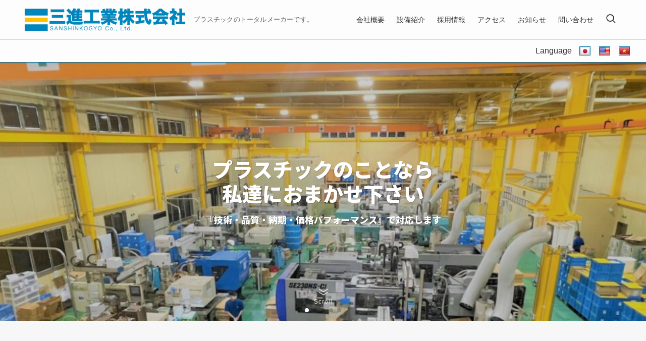

--- FILE ---
content_type: text/html; charset=UTF-8
request_url: https://sanshinkogyo-p.co.jp/
body_size: 21653
content:

<!DOCTYPE html>
<html lang="ja" data-loaded="false" data-scrolled="false" data-spmenu="closed">
<head>
<meta charset="utf-8">
<meta name="format-detection" content="telephone=no">
<meta http-equiv="X-UA-Compatible" content="IE=edge">
<meta name="viewport" content="width=device-width, viewport-fit=cover">
<title>三進工業 &#8211; プラスチックのトータルメーカーです。</title>
<meta name='robots' content='max-image-preview:large' />
	<style>img:is([sizes="auto" i], [sizes^="auto," i]) { contain-intrinsic-size: 3000px 1500px }</style>
	<link rel='dns-prefetch' href='//translate.google.com' />
<link rel='dns-prefetch' href='//www.googletagmanager.com' />
<link rel="alternate" type="application/rss+xml" title="三進工業 &raquo; フィード" href="https://sanshinkogyo-p.co.jp/feed/" />
<link rel="alternate" type="application/rss+xml" title="三進工業 &raquo; コメントフィード" href="https://sanshinkogyo-p.co.jp/comments/feed/" />
<link rel="alternate" type="application/rss+xml" title="三進工業 &raquo; top のコメントのフィード" href="https://sanshinkogyo-p.co.jp/sample-page-2/feed/" />
<link rel='stylesheet' id='swell_swiper-css' href='https://sanshinkogyo-p.co.jp/wp-content/themes/swell/build/css/plugins/swiper.css?ver=2.14.0' type='text/css' media='all' />
<link rel='stylesheet' id='wp-block-library-css' href='https://sanshinkogyo-p.co.jp/wp-includes/css/dist/block-library/style.min.css?ver=6.8.2' type='text/css' media='all' />
<link rel='stylesheet' id='swell-icons-css' href='https://sanshinkogyo-p.co.jp/wp-content/themes/swell/build/css/swell-icons.css?ver=2.14.0' type='text/css' media='all' />
<link rel='stylesheet' id='main_style-css' href='https://sanshinkogyo-p.co.jp/wp-content/themes/swell/build/css/main.css?ver=2.14.0' type='text/css' media='all' />
<link rel='stylesheet' id='swell_blocks-css' href='https://sanshinkogyo-p.co.jp/wp-content/themes/swell/build/css/blocks.css?ver=2.14.0' type='text/css' media='all' />
<style id='swell_custom-inline-css' type='text/css'>
:root{--swl-fz--content:4vw;--swl-font_family:"游ゴシック体", "Yu Gothic", YuGothic, "Hiragino Kaku Gothic ProN", "Hiragino Sans", Meiryo, sans-serif;--swl-font_weight:500;--color_main:#04384c;--color_text:#333;--color_link:#39a0ff;--color_htag:#04384c;--color_bg:#fdfdfd;--color_gradient1:#d8ffff;--color_gradient2:#87e7ff;--color_main_thin:rgba(5, 70, 95, 0.05 );--color_main_dark:rgba(3, 42, 57, 1 );--color_list_check:#04384c;--color_list_num:#04384c;--color_list_good:#86dd7b;--color_list_triangle:#f4e03a;--color_list_bad:#f36060;--color_faq_q:#d55656;--color_faq_a:#6599b7;--color_icon_good:#3cd250;--color_icon_good_bg:#ecffe9;--color_icon_bad:#4b73eb;--color_icon_bad_bg:#eafaff;--color_icon_info:#f578b4;--color_icon_info_bg:#fff0fa;--color_icon_announce:#ffa537;--color_icon_announce_bg:#fff5f0;--color_icon_pen:#7a7a7a;--color_icon_pen_bg:#f7f7f7;--color_icon_book:#787364;--color_icon_book_bg:#f8f6ef;--color_icon_point:#ffa639;--color_icon_check:#86d67c;--color_icon_batsu:#f36060;--color_icon_hatena:#5295cc;--color_icon_caution:#f7da38;--color_icon_memo:#84878a;--color_deep01:#e44141;--color_deep02:#3d79d5;--color_deep03:#63a84d;--color_deep04:#f09f4d;--color_pale01:#fff2f0;--color_pale02:#f3f8fd;--color_pale03:#f1f9ee;--color_pale04:#fdf9ee;--color_mark_blue:#b7e3ff;--color_mark_green:#bdf9c3;--color_mark_yellow:#fcf69f;--color_mark_orange:#ffddbc;--border01:solid 1px var(--color_main);--border02:double 4px var(--color_main);--border03:dashed 2px var(--color_border);--border04:solid 4px var(--color_gray);--card_posts_thumb_ratio:56.25%;--list_posts_thumb_ratio:61.805%;--big_posts_thumb_ratio:56.25%;--thumb_posts_thumb_ratio:61.805%;--blogcard_thumb_ratio:56.25%;--color_header_bg:#fdfdfd;--color_header_text:#333;--color_footer_bg:#ededed;--color_footer_text:#333;--container_size:1200px;--article_size:1200px;--logo_size_sp:48px;--logo_size_pc:45px;--logo_size_pcfix:45px;}.swl-cell-bg[data-icon="doubleCircle"]{--cell-icon-color:#ffc977}.swl-cell-bg[data-icon="circle"]{--cell-icon-color:#94e29c}.swl-cell-bg[data-icon="triangle"]{--cell-icon-color:#eeda2f}.swl-cell-bg[data-icon="close"]{--cell-icon-color:#ec9191}.swl-cell-bg[data-icon="hatena"]{--cell-icon-color:#93c9da}.swl-cell-bg[data-icon="check"]{--cell-icon-color:#94e29c}.swl-cell-bg[data-icon="line"]{--cell-icon-color:#9b9b9b}.cap_box[data-colset="col1"]{--capbox-color:#f59b5f;--capbox-color--bg:#fff8eb}.cap_box[data-colset="col2"]{--capbox-color:#5fb9f5;--capbox-color--bg:#edf5ff}.cap_box[data-colset="col3"]{--capbox-color:#2fcd90;--capbox-color--bg:#eafaf2}.red_{--the-btn-color:#f74a4a;--the-btn-color2:#ffbc49;--the-solid-shadow: rgba(185, 56, 56, 1 )}.blue_{--the-btn-color:#338df4;--the-btn-color2:#35eaff;--the-solid-shadow: rgba(38, 106, 183, 1 )}.green_{--the-btn-color:#62d847;--the-btn-color2:#7bf7bd;--the-solid-shadow: rgba(74, 162, 53, 1 )}.is-style-btn_normal{--the-btn-radius:80px}.is-style-btn_solid{--the-btn-radius:80px}.is-style-btn_shiny{--the-btn-radius:80px}.is-style-btn_line{--the-btn-radius:80px}.post_content blockquote{padding:1.5em 2em 1.5em 3em}.post_content blockquote::before{content:"";display:block;width:5px;height:calc(100% - 3em);top:1.5em;left:1.5em;border-left:solid 1px rgba(180,180,180,.75);border-right:solid 1px rgba(180,180,180,.75);}.mark_blue{background:-webkit-linear-gradient(transparent 64%,var(--color_mark_blue) 0%);background:linear-gradient(transparent 64%,var(--color_mark_blue) 0%)}.mark_green{background:-webkit-linear-gradient(transparent 64%,var(--color_mark_green) 0%);background:linear-gradient(transparent 64%,var(--color_mark_green) 0%)}.mark_yellow{background:-webkit-linear-gradient(transparent 64%,var(--color_mark_yellow) 0%);background:linear-gradient(transparent 64%,var(--color_mark_yellow) 0%)}.mark_orange{background:-webkit-linear-gradient(transparent 64%,var(--color_mark_orange) 0%);background:linear-gradient(transparent 64%,var(--color_mark_orange) 0%)}[class*="is-style-icon_"]{color:#333;border-width:0}[class*="is-style-big_icon_"]{border-width:2px;border-style:solid}[data-col="gray"] .c-balloon__text{background:#f7f7f7;border-color:#ccc}[data-col="gray"] .c-balloon__before{border-right-color:#f7f7f7}[data-col="green"] .c-balloon__text{background:#d1f8c2;border-color:#9ddd93}[data-col="green"] .c-balloon__before{border-right-color:#d1f8c2}[data-col="blue"] .c-balloon__text{background:#e2f6ff;border-color:#93d2f0}[data-col="blue"] .c-balloon__before{border-right-color:#e2f6ff}[data-col="red"] .c-balloon__text{background:#ffebeb;border-color:#f48789}[data-col="red"] .c-balloon__before{border-right-color:#ffebeb}[data-col="yellow"] .c-balloon__text{background:#f9f7d2;border-color:#fbe593}[data-col="yellow"] .c-balloon__before{border-right-color:#f9f7d2}.-type-list2 .p-postList__body::after,.-type-big .p-postList__body::after{content: "READ MORE »";}.c-postThumb__cat{background-color:#04384c;color:#fff;background-image: repeating-linear-gradient(-45deg,rgba(255,255,255,.1),rgba(255,255,255,.1) 6px,transparent 6px,transparent 12px)}.post_content h2:where(:not([class^="swell-block-"]):not(.faq_q):not(.p-postList__title)){padding:.5em 0px .5em 24px}.post_content h2:where(:not([class^="swell-block-"]):not(.faq_q):not(.p-postList__title))::before{position:absolute;display:block;pointer-events:none;content:"";left:0;top:0;width:8px;height:100%;background: repeating-linear-gradient(var(--color_htag) 0%, var(--color_htag) 50%, rgba(4, 56, 76, 0.15 ) 50%, rgba(4, 56, 76, 0.15 ) 100%);}.post_content h3:where(:not([class^="swell-block-"]):not(.faq_q):not(.p-postList__title)){padding:0 .5em .5em}.post_content h3:where(:not([class^="swell-block-"]):not(.faq_q):not(.p-postList__title))::before{content:"";width:100%;height:4px;background:-webkit-linear-gradient(135deg, transparent 25%,var(--color_htag) 25%,var(--color_htag) 50%,transparent 50%,transparent 75%,var(--color_htag) 75%,var(--color_htag));background:linear-gradient(135deg, transparent 25%,var(--color_htag) 25%,var(--color_htag) 50%,transparent 50%,transparent 75%,var(--color_htag) 75%,var(--color_htag));background-size:4px 4px;opacity:0.5}.post_content h2.is-style-section_ttl{padding-bottom:.75em}.post_content h2.is-style-section_ttl::after{position:absolute;top:auto;bottom:0;left:calc(50% - 1.25em);right:auto;display:block;width:2.5em;height:1px;border-radius:2px;pointer-events:none;background:currentColor;content:""}.post_content h2.is-style-section_ttl.has-text-align-left::after{left:0px;right:auto}.post_content h2.is-style-section_ttl.has-text-align-right::after{left:auto;right:0}.l-footer__widgetArea{background:#ffffff}.l-header{box-shadow: 0 1px 4px rgba(0,0,0,.12)}.l-header__menuBtn{order:3}.l-header__customBtn{order:1}.c-gnav a::after{background:var(--color_main)}.p-spHeadMenu .menu-item.-current{border-bottom-color:var(--color_main)}.c-gnav > li:hover > a,.c-gnav > .-current > a{background:#f7f7f7;color: #333}.c-gnav .sub-menu{color:#333;background:#fff}.l-fixHeader::before{opacity:1}.c-widget__title.-spmenu{padding:.5em}.c-widget__title.-spmenu::before{content:"";bottom:0;left:0;width:40%;z-index:1;background:var(--color_main)}.c-widget__title.-spmenu::after{content:"";bottom:0;left:0;width:100%;background:var(--color_border)}.c-secTitle{border-left:solid 2px var(--color_main);padding:0em .75em}.p-spMenu{color:#333}.p-spMenu__inner::before{background:#fdfdfd;opacity:1}.p-spMenu__overlay{background:#000;opacity:0.5}[class*="page-numbers"]{color:var(--color_main);border: solid 1px var(--color_main)}.l-topTitleArea.c-filterLayer::before{background-color:#000;opacity:0.2;content:""}@media screen and (min-width: 960px){:root{}}@media screen and (max-width: 959px){:root{}.l-header__logo{order:2;text-align:center}}@media screen and (min-width: 600px){:root{--swl-fz--content:17px;}}@media screen and (max-width: 599px){:root{}}@media (min-width: 1408px) {.alignwide{left:-100px;width:calc(100% + 200px);}}@media (max-width: 1408px) {.-sidebar-off .swell-block-fullWide__inner.l-container .alignwide{left:0px;width:100%;}}.l-fixHeader .l-fixHeader__gnav{order:0}[data-scrolled=true] .l-fixHeader[data-ready]{opacity:1;-webkit-transform:translateY(0)!important;transform:translateY(0)!important;visibility:visible}.-body-solid .l-fixHeader{box-shadow:0 2px 4px var(--swl-color_shadow)}.l-fixHeader__inner{align-items:stretch;color:var(--color_header_text);display:flex;padding-bottom:0;padding-top:0;position:relative;z-index:1}.l-fixHeader__logo{align-items:center;display:flex;line-height:1;margin-right:24px;order:0;padding:16px 0}.is-style-btn_normal a,.is-style-btn_shiny a{box-shadow:var(--swl-btn_shadow)}.c-shareBtns__btn,.is-style-balloon>.c-tabList .c-tabList__button,.p-snsCta,[class*=page-numbers]{box-shadow:var(--swl-box_shadow)}.p-articleThumb__img,.p-articleThumb__youtube{box-shadow:var(--swl-img_shadow)}.p-pickupBanners__item .c-bannerLink,.p-postList__thumb{box-shadow:0 2px 8px rgba(0,0,0,.1),0 4px 4px -4px rgba(0,0,0,.1)}.p-postList.-w-ranking li:before{background-image:repeating-linear-gradient(-45deg,hsla(0,0%,100%,.1),hsla(0,0%,100%,.1) 6px,transparent 0,transparent 12px);box-shadow:1px 1px 4px rgba(0,0,0,.2)}@media (min-width:960px){.-series .l-header__inner{align-items:stretch;display:flex}.-series .l-header__logo{align-items:center;display:flex;flex-wrap:wrap;margin-right:24px;padding:16px 0}.-series .l-header__logo .c-catchphrase{font-size:13px;padding:4px 0}.-series .c-headLogo{margin-right:16px}.-series-right .l-header__inner{justify-content:space-between}.-series-right .c-gnavWrap{margin-left:auto}.-series-right .w-header{margin-left:12px}.-series-left .w-header{margin-left:auto}}@media (min-width:960px) and (min-width:600px){.-series .c-headLogo{max-width:400px}}.c-gnav .sub-menu a:before,.c-listMenu a:before{-webkit-font-smoothing:antialiased;-moz-osx-font-smoothing:grayscale;font-family:icomoon!important;font-style:normal;font-variant:normal;font-weight:400;line-height:1;text-transform:none}.c-submenuToggleBtn{display:none}.c-listMenu a{padding:.75em 1em .75em 1.5em;transition:padding .25s}.c-listMenu a:hover{padding-left:1.75em;padding-right:.75em}.c-gnav .sub-menu a:before,.c-listMenu a:before{color:inherit;content:"\e921";display:inline-block;left:2px;position:absolute;top:50%;-webkit-transform:translateY(-50%);transform:translateY(-50%);vertical-align:middle}.widget_categories>ul>.cat-item>a,.wp-block-categories-list>li>a{padding-left:1.75em}.c-listMenu .children,.c-listMenu .sub-menu{margin:0}.c-listMenu .children a,.c-listMenu .sub-menu a{font-size:.9em;padding-left:2.5em}.c-listMenu .children a:before,.c-listMenu .sub-menu a:before{left:1em}.c-listMenu .children a:hover,.c-listMenu .sub-menu a:hover{padding-left:2.75em}.c-listMenu .children ul a,.c-listMenu .sub-menu ul a{padding-left:3.25em}.c-listMenu .children ul a:before,.c-listMenu .sub-menu ul a:before{left:1.75em}.c-listMenu .children ul a:hover,.c-listMenu .sub-menu ul a:hover{padding-left:3.5em}.c-gnav li:hover>.sub-menu{opacity:1;visibility:visible}.c-gnav .sub-menu:before{background:inherit;content:"";height:100%;left:0;position:absolute;top:0;width:100%;z-index:0}.c-gnav .sub-menu .sub-menu{left:100%;top:0;z-index:-1}.c-gnav .sub-menu a{padding-left:2em}.c-gnav .sub-menu a:before{left:.5em}.c-gnav .sub-menu a:hover .ttl{left:4px}:root{--color_content_bg:var(--color_bg);--mv_btn_radius:0px;--mv_slide_animation:zoomUp;}.top #content{padding-top:4em}.p-mainVisual__inner{height:50vh}.p-mainVisual .c-filterLayer::before{background-color:#000;opacity:0.2;content:""}.-type-slider .p-mainVisual__scroll{padding-bottom: 16px}.page.-index-off .w-beforeToc{display:none}@media screen and (min-width: 960px){:root{}.c-widget__title.-side{padding:.5em .75em;border-radius:var(--swl-radius--2, 0px);background:var(--color_main);color:#fff;}.p-mainVisual__inner{height:40vw}}@media screen and (max-width: 959px){:root{}.c-widget__title.-side{padding:.5em .75em;border-radius:var(--swl-radius--2, 0px);background:var(--color_main);color:#fff;}}@media screen and (min-width: 600px){:root{}}@media screen and (max-width: 599px){:root{}}.swell-block-fullWide__inner.l-container{--swl-fw_inner_pad:var(--swl-pad_container,0px)}@media (min-width:960px){.-sidebar-on .l-content .alignfull,.-sidebar-on .l-content .alignwide{left:-16px;width:calc(100% + 32px)}.swell-block-fullWide__inner.l-article{--swl-fw_inner_pad:var(--swl-pad_post_content,0px)}.-sidebar-on .swell-block-fullWide__inner .alignwide{left:0;width:100%}.-sidebar-on .swell-block-fullWide__inner .alignfull{left:calc(0px - var(--swl-fw_inner_pad, 0))!important;margin-left:0!important;margin-right:0!important;width:calc(100% + var(--swl-fw_inner_pad, 0)*2)!important}}.-index-off .p-toc,.swell-toc-placeholder:empty{display:none}.p-toc.-modal{height:100%;margin:0;overflow-y:auto;padding:0}#main_content .p-toc{border-radius:var(--swl-radius--2,0);margin:4em auto;max-width:800px}#sidebar .p-toc{margin-top:-.5em}.p-toc .__pn:before{content:none!important;counter-increment:none}.p-toc .__prev{margin:0 0 1em}.p-toc .__next{margin:1em 0 0}.p-toc.is-omitted:not([data-omit=ct]) [data-level="2"] .p-toc__childList{height:0;margin-bottom:-.5em;visibility:hidden}.p-toc.is-omitted:not([data-omit=nest]){position:relative}.p-toc.is-omitted:not([data-omit=nest]):before{background:linear-gradient(hsla(0,0%,100%,0),var(--color_bg));bottom:5em;content:"";height:4em;left:0;opacity:.75;pointer-events:none;position:absolute;width:100%;z-index:1}.p-toc.is-omitted:not([data-omit=nest]):after{background:var(--color_bg);bottom:0;content:"";height:5em;left:0;opacity:.75;position:absolute;width:100%;z-index:1}.p-toc.is-omitted:not([data-omit=nest]) .__next,.p-toc.is-omitted:not([data-omit=nest]) [data-omit="1"]{display:none}.p-toc .p-toc__expandBtn{background-color:#f7f7f7;border:rgba(0,0,0,.2);border-radius:5em;box-shadow:0 0 0 1px #bbb;color:#333;display:block;font-size:14px;line-height:1.5;margin:.75em auto 0;min-width:6em;padding:.5em 1em;position:relative;transition:box-shadow .25s;z-index:2}.p-toc[data-omit=nest] .p-toc__expandBtn{display:inline-block;font-size:13px;margin:0 0 0 1.25em;padding:.5em .75em}.p-toc:not([data-omit=nest]) .p-toc__expandBtn:after,.p-toc:not([data-omit=nest]) .p-toc__expandBtn:before{border-top-color:inherit;border-top-style:dotted;border-top-width:3px;content:"";display:block;height:1px;position:absolute;top:calc(50% - 1px);transition:border-color .25s;width:100%;width:22px}.p-toc:not([data-omit=nest]) .p-toc__expandBtn:before{right:calc(100% + 1em)}.p-toc:not([data-omit=nest]) .p-toc__expandBtn:after{left:calc(100% + 1em)}.p-toc.is-expanded .p-toc__expandBtn{border-color:transparent}.p-toc__ttl{display:block;font-size:1.2em;line-height:1;position:relative;text-align:center}.p-toc__ttl:before{content:"\e918";display:inline-block;font-family:icomoon;margin-right:.5em;padding-bottom:2px;vertical-align:middle}#index_modal .p-toc__ttl{margin-bottom:.5em}.p-toc__list li{line-height:1.6}.p-toc__list>li+li{margin-top:.5em}.p-toc__list .p-toc__childList{padding-left:.5em}.p-toc__list [data-level="3"]{font-size:.9em}.p-toc__list .mininote{display:none}.post_content .p-toc__list{padding-left:0}#sidebar .p-toc__list{margin-bottom:0}#sidebar .p-toc__list .p-toc__childList{padding-left:0}.p-toc__link{color:inherit;font-size:inherit;text-decoration:none}.p-toc__link:hover{opacity:.8}.p-toc.-double{background:var(--color_gray);background:linear-gradient(-45deg,transparent 25%,var(--color_gray) 25%,var(--color_gray) 50%,transparent 50%,transparent 75%,var(--color_gray) 75%,var(--color_gray));background-clip:padding-box;background-size:4px 4px;border-bottom:4px double var(--color_border);border-top:4px double var(--color_border);padding:1.5em 1em 1em}.p-toc.-double .p-toc__ttl{margin-bottom:.75em}@media (min-width:960px){#main_content .p-toc{width:92%}}@media (hover:hover){.p-toc .p-toc__expandBtn:hover{border-color:transparent;box-shadow:0 0 0 2px currentcolor}}@media (min-width:600px){.p-toc.-double{padding:2em}}
</style>
<link rel='stylesheet' id='swell-parts/footer-css' href='https://sanshinkogyo-p.co.jp/wp-content/themes/swell/build/css/modules/parts/footer.css?ver=2.14.0' type='text/css' media='all' />
<link rel='stylesheet' id='swell-parts/main-visual--slider-css' href='https://sanshinkogyo-p.co.jp/wp-content/themes/swell/build/css/modules/parts/main-visual--slider.css?ver=2.14.0' type='text/css' media='all' />
<link rel='stylesheet' id='swell-page/page-css' href='https://sanshinkogyo-p.co.jp/wp-content/themes/swell/build/css/modules/page/page.css?ver=2.14.0' type='text/css' media='all' />
<style id='classic-theme-styles-inline-css' type='text/css'>
/*! This file is auto-generated */
.wp-block-button__link{color:#fff;background-color:#32373c;border-radius:9999px;box-shadow:none;text-decoration:none;padding:calc(.667em + 2px) calc(1.333em + 2px);font-size:1.125em}.wp-block-file__button{background:#32373c;color:#fff;text-decoration:none}
</style>
<style id='global-styles-inline-css' type='text/css'>
:root{--wp--preset--aspect-ratio--square: 1;--wp--preset--aspect-ratio--4-3: 4/3;--wp--preset--aspect-ratio--3-4: 3/4;--wp--preset--aspect-ratio--3-2: 3/2;--wp--preset--aspect-ratio--2-3: 2/3;--wp--preset--aspect-ratio--16-9: 16/9;--wp--preset--aspect-ratio--9-16: 9/16;--wp--preset--color--black: #000;--wp--preset--color--cyan-bluish-gray: #abb8c3;--wp--preset--color--white: #fff;--wp--preset--color--pale-pink: #f78da7;--wp--preset--color--vivid-red: #cf2e2e;--wp--preset--color--luminous-vivid-orange: #ff6900;--wp--preset--color--luminous-vivid-amber: #fcb900;--wp--preset--color--light-green-cyan: #7bdcb5;--wp--preset--color--vivid-green-cyan: #00d084;--wp--preset--color--pale-cyan-blue: #8ed1fc;--wp--preset--color--vivid-cyan-blue: #0693e3;--wp--preset--color--vivid-purple: #9b51e0;--wp--preset--color--swl-main: var(--color_main);--wp--preset--color--swl-main-thin: var(--color_main_thin);--wp--preset--color--swl-gray: var(--color_gray);--wp--preset--color--swl-deep-01: var(--color_deep01);--wp--preset--color--swl-deep-02: var(--color_deep02);--wp--preset--color--swl-deep-03: var(--color_deep03);--wp--preset--color--swl-deep-04: var(--color_deep04);--wp--preset--color--swl-pale-01: var(--color_pale01);--wp--preset--color--swl-pale-02: var(--color_pale02);--wp--preset--color--swl-pale-03: var(--color_pale03);--wp--preset--color--swl-pale-04: var(--color_pale04);--wp--preset--gradient--vivid-cyan-blue-to-vivid-purple: linear-gradient(135deg,rgba(6,147,227,1) 0%,rgb(155,81,224) 100%);--wp--preset--gradient--light-green-cyan-to-vivid-green-cyan: linear-gradient(135deg,rgb(122,220,180) 0%,rgb(0,208,130) 100%);--wp--preset--gradient--luminous-vivid-amber-to-luminous-vivid-orange: linear-gradient(135deg,rgba(252,185,0,1) 0%,rgba(255,105,0,1) 100%);--wp--preset--gradient--luminous-vivid-orange-to-vivid-red: linear-gradient(135deg,rgba(255,105,0,1) 0%,rgb(207,46,46) 100%);--wp--preset--gradient--very-light-gray-to-cyan-bluish-gray: linear-gradient(135deg,rgb(238,238,238) 0%,rgb(169,184,195) 100%);--wp--preset--gradient--cool-to-warm-spectrum: linear-gradient(135deg,rgb(74,234,220) 0%,rgb(151,120,209) 20%,rgb(207,42,186) 40%,rgb(238,44,130) 60%,rgb(251,105,98) 80%,rgb(254,248,76) 100%);--wp--preset--gradient--blush-light-purple: linear-gradient(135deg,rgb(255,206,236) 0%,rgb(152,150,240) 100%);--wp--preset--gradient--blush-bordeaux: linear-gradient(135deg,rgb(254,205,165) 0%,rgb(254,45,45) 50%,rgb(107,0,62) 100%);--wp--preset--gradient--luminous-dusk: linear-gradient(135deg,rgb(255,203,112) 0%,rgb(199,81,192) 50%,rgb(65,88,208) 100%);--wp--preset--gradient--pale-ocean: linear-gradient(135deg,rgb(255,245,203) 0%,rgb(182,227,212) 50%,rgb(51,167,181) 100%);--wp--preset--gradient--electric-grass: linear-gradient(135deg,rgb(202,248,128) 0%,rgb(113,206,126) 100%);--wp--preset--gradient--midnight: linear-gradient(135deg,rgb(2,3,129) 0%,rgb(40,116,252) 100%);--wp--preset--font-size--small: 0.9em;--wp--preset--font-size--medium: 1.1em;--wp--preset--font-size--large: 1.25em;--wp--preset--font-size--x-large: 42px;--wp--preset--font-size--xs: 0.75em;--wp--preset--font-size--huge: 1.6em;--wp--preset--spacing--20: 0.44rem;--wp--preset--spacing--30: 0.67rem;--wp--preset--spacing--40: 1rem;--wp--preset--spacing--50: 1.5rem;--wp--preset--spacing--60: 2.25rem;--wp--preset--spacing--70: 3.38rem;--wp--preset--spacing--80: 5.06rem;--wp--preset--shadow--natural: 6px 6px 9px rgba(0, 0, 0, 0.2);--wp--preset--shadow--deep: 12px 12px 50px rgba(0, 0, 0, 0.4);--wp--preset--shadow--sharp: 6px 6px 0px rgba(0, 0, 0, 0.2);--wp--preset--shadow--outlined: 6px 6px 0px -3px rgba(255, 255, 255, 1), 6px 6px rgba(0, 0, 0, 1);--wp--preset--shadow--crisp: 6px 6px 0px rgba(0, 0, 0, 1);}:where(.is-layout-flex){gap: 0.5em;}:where(.is-layout-grid){gap: 0.5em;}body .is-layout-flex{display: flex;}.is-layout-flex{flex-wrap: wrap;align-items: center;}.is-layout-flex > :is(*, div){margin: 0;}body .is-layout-grid{display: grid;}.is-layout-grid > :is(*, div){margin: 0;}:where(.wp-block-columns.is-layout-flex){gap: 2em;}:where(.wp-block-columns.is-layout-grid){gap: 2em;}:where(.wp-block-post-template.is-layout-flex){gap: 1.25em;}:where(.wp-block-post-template.is-layout-grid){gap: 1.25em;}.has-black-color{color: var(--wp--preset--color--black) !important;}.has-cyan-bluish-gray-color{color: var(--wp--preset--color--cyan-bluish-gray) !important;}.has-white-color{color: var(--wp--preset--color--white) !important;}.has-pale-pink-color{color: var(--wp--preset--color--pale-pink) !important;}.has-vivid-red-color{color: var(--wp--preset--color--vivid-red) !important;}.has-luminous-vivid-orange-color{color: var(--wp--preset--color--luminous-vivid-orange) !important;}.has-luminous-vivid-amber-color{color: var(--wp--preset--color--luminous-vivid-amber) !important;}.has-light-green-cyan-color{color: var(--wp--preset--color--light-green-cyan) !important;}.has-vivid-green-cyan-color{color: var(--wp--preset--color--vivid-green-cyan) !important;}.has-pale-cyan-blue-color{color: var(--wp--preset--color--pale-cyan-blue) !important;}.has-vivid-cyan-blue-color{color: var(--wp--preset--color--vivid-cyan-blue) !important;}.has-vivid-purple-color{color: var(--wp--preset--color--vivid-purple) !important;}.has-black-background-color{background-color: var(--wp--preset--color--black) !important;}.has-cyan-bluish-gray-background-color{background-color: var(--wp--preset--color--cyan-bluish-gray) !important;}.has-white-background-color{background-color: var(--wp--preset--color--white) !important;}.has-pale-pink-background-color{background-color: var(--wp--preset--color--pale-pink) !important;}.has-vivid-red-background-color{background-color: var(--wp--preset--color--vivid-red) !important;}.has-luminous-vivid-orange-background-color{background-color: var(--wp--preset--color--luminous-vivid-orange) !important;}.has-luminous-vivid-amber-background-color{background-color: var(--wp--preset--color--luminous-vivid-amber) !important;}.has-light-green-cyan-background-color{background-color: var(--wp--preset--color--light-green-cyan) !important;}.has-vivid-green-cyan-background-color{background-color: var(--wp--preset--color--vivid-green-cyan) !important;}.has-pale-cyan-blue-background-color{background-color: var(--wp--preset--color--pale-cyan-blue) !important;}.has-vivid-cyan-blue-background-color{background-color: var(--wp--preset--color--vivid-cyan-blue) !important;}.has-vivid-purple-background-color{background-color: var(--wp--preset--color--vivid-purple) !important;}.has-black-border-color{border-color: var(--wp--preset--color--black) !important;}.has-cyan-bluish-gray-border-color{border-color: var(--wp--preset--color--cyan-bluish-gray) !important;}.has-white-border-color{border-color: var(--wp--preset--color--white) !important;}.has-pale-pink-border-color{border-color: var(--wp--preset--color--pale-pink) !important;}.has-vivid-red-border-color{border-color: var(--wp--preset--color--vivid-red) !important;}.has-luminous-vivid-orange-border-color{border-color: var(--wp--preset--color--luminous-vivid-orange) !important;}.has-luminous-vivid-amber-border-color{border-color: var(--wp--preset--color--luminous-vivid-amber) !important;}.has-light-green-cyan-border-color{border-color: var(--wp--preset--color--light-green-cyan) !important;}.has-vivid-green-cyan-border-color{border-color: var(--wp--preset--color--vivid-green-cyan) !important;}.has-pale-cyan-blue-border-color{border-color: var(--wp--preset--color--pale-cyan-blue) !important;}.has-vivid-cyan-blue-border-color{border-color: var(--wp--preset--color--vivid-cyan-blue) !important;}.has-vivid-purple-border-color{border-color: var(--wp--preset--color--vivid-purple) !important;}.has-vivid-cyan-blue-to-vivid-purple-gradient-background{background: var(--wp--preset--gradient--vivid-cyan-blue-to-vivid-purple) !important;}.has-light-green-cyan-to-vivid-green-cyan-gradient-background{background: var(--wp--preset--gradient--light-green-cyan-to-vivid-green-cyan) !important;}.has-luminous-vivid-amber-to-luminous-vivid-orange-gradient-background{background: var(--wp--preset--gradient--luminous-vivid-amber-to-luminous-vivid-orange) !important;}.has-luminous-vivid-orange-to-vivid-red-gradient-background{background: var(--wp--preset--gradient--luminous-vivid-orange-to-vivid-red) !important;}.has-very-light-gray-to-cyan-bluish-gray-gradient-background{background: var(--wp--preset--gradient--very-light-gray-to-cyan-bluish-gray) !important;}.has-cool-to-warm-spectrum-gradient-background{background: var(--wp--preset--gradient--cool-to-warm-spectrum) !important;}.has-blush-light-purple-gradient-background{background: var(--wp--preset--gradient--blush-light-purple) !important;}.has-blush-bordeaux-gradient-background{background: var(--wp--preset--gradient--blush-bordeaux) !important;}.has-luminous-dusk-gradient-background{background: var(--wp--preset--gradient--luminous-dusk) !important;}.has-pale-ocean-gradient-background{background: var(--wp--preset--gradient--pale-ocean) !important;}.has-electric-grass-gradient-background{background: var(--wp--preset--gradient--electric-grass) !important;}.has-midnight-gradient-background{background: var(--wp--preset--gradient--midnight) !important;}.has-small-font-size{font-size: var(--wp--preset--font-size--small) !important;}.has-medium-font-size{font-size: var(--wp--preset--font-size--medium) !important;}.has-large-font-size{font-size: var(--wp--preset--font-size--large) !important;}.has-x-large-font-size{font-size: var(--wp--preset--font-size--x-large) !important;}
:where(.wp-block-post-template.is-layout-flex){gap: 1.25em;}:where(.wp-block-post-template.is-layout-grid){gap: 1.25em;}
:where(.wp-block-columns.is-layout-flex){gap: 2em;}:where(.wp-block-columns.is-layout-grid){gap: 2em;}
:root :where(.wp-block-pullquote){font-size: 1.5em;line-height: 1.6;}
</style>
<link rel='stylesheet' id='contact-form-7-css' href='https://sanshinkogyo-p.co.jp/wp-content/plugins/contact-form-7/includes/css/styles.css?ver=6.1.2' type='text/css' media='all' />
<link rel='stylesheet' id='google-language-translator-css' href='https://sanshinkogyo-p.co.jp/wp-content/plugins/google-language-translator/css/style.css?ver=6.0.20' type='text/css' media='' />
<link rel='stylesheet' id='child_style-css' href='https://sanshinkogyo-p.co.jp/wp-content/themes/swell_child/style.css?ver=20221208120628' type='text/css' media='all' />

<!-- Google tag (gtag.js) snippet added by Site Kit -->
<!-- Google アナリティクス スニペット (Site Kit が追加) -->
<script type="text/javascript" src="https://www.googletagmanager.com/gtag/js?id=G-YSF5R96801" id="google_gtagjs-js" async></script>
<script type="text/javascript" id="google_gtagjs-js-after">
/* <![CDATA[ */
window.dataLayer = window.dataLayer || [];function gtag(){dataLayer.push(arguments);}
gtag("set","linker",{"domains":["sanshinkogyo-p.co.jp"]});
gtag("js", new Date());
gtag("set", "developer_id.dZTNiMT", true);
gtag("config", "G-YSF5R96801");
/* ]]> */
</script>

<noscript><link href="https://sanshinkogyo-p.co.jp/wp-content/themes/swell/build/css/noscript.css" rel="stylesheet"></noscript>
<link rel="https://api.w.org/" href="https://sanshinkogyo-p.co.jp/wp-json/" /><link rel="alternate" title="JSON" type="application/json" href="https://sanshinkogyo-p.co.jp/wp-json/wp/v2/pages/886" /><link rel="canonical" href="https://sanshinkogyo-p.co.jp/" />
<link rel='shortlink' href='https://sanshinkogyo-p.co.jp/' />
<!-- Favicon Rotator -->
<link rel="shortcut icon" href="https://sanshinkogyo-p.co.jp/wp-content/uploads/2023/03/sanshin_fav-16x16.png" />
<!-- End Favicon Rotator -->
<style>.goog-te-gadget{margin-top:2px!important;}p.hello{font-size:12px;color:#666;}div.skiptranslate.goog-te-gadget{display:inline!important;}#google_language_translator{clear:both;}#flags{width:165px;}#flags a{display:inline-block;margin-right:2px;}#google_language_translator a{display:none!important;}div.skiptranslate.goog-te-gadget{display:inline!important;}.goog-te-gadget{color:transparent!important;}.goog-te-gadget{font-size:0px!important;}.goog-branding{display:none;}.goog-tooltip{display: none!important;}.goog-tooltip:hover{display: none!important;}.goog-text-highlight{background-color:transparent!important;border:none!important;box-shadow:none!important;}#google_language_translator{display:none;}#google_language_translator select.goog-te-combo{color:#32373c;}div.skiptranslate{display:none!important;}body{top:0px!important;}#goog-gt-{display:none!important;}font font{background-color:transparent!important;box-shadow:none!important;position:initial!important;}#glt-translate-trigger{left:20px;right:auto;}#glt-translate-trigger > span{color:#ffffff;}#glt-translate-trigger{background:#f89406;}</style><meta name="generator" content="Site Kit by Google 1.163.0" /><link rel="icon" href="https://sanshinkogyo-p.co.jp/wp-content/uploads/2022/12/cropped-icon-32x32.png" sizes="32x32" />
<link rel="icon" href="https://sanshinkogyo-p.co.jp/wp-content/uploads/2022/12/cropped-icon-192x192.png" sizes="192x192" />
<link rel="apple-touch-icon" href="https://sanshinkogyo-p.co.jp/wp-content/uploads/2022/12/cropped-icon-180x180.png" />
<meta name="msapplication-TileImage" content="https://sanshinkogyo-p.co.jp/wp-content/uploads/2022/12/cropped-icon-270x270.png" />
		<style type="text/css" id="wp-custom-css">
			@import url('https://fonts.googleapis.com/css2?family=Noto+Sans+JP:wght@100;500;700;900&display=swap');

#sidebar{
	padding-top:30px;
}

.l-container{
	width:100% !important;
	max-width: initial !important;
}
ul{
	list-style-type:none !important;
	margin:0;
	padding:0 !important;
}
.environmentmessage ul li ul{
	margin-left:15px;
}

.p-mainVisual__slideTitle{
	font-family: 'Noto Sans JP', sans-serif;
	font-weight:900;
	text-align:center;
	
}
.p-mainVisual__slideText{
	font-family: 'Noto Sans JP', sans-serif;
		font-weight:900;
	font-size:18px
}

@media (min-width: 600px){
.p-mainVisual__slideTitle {
    font-size: 40px;
	line-height:1.2;
	}
}
.top #content{
	padding-top:0;
}

.aboutblock{
	margin-bottom:50px;
	}


.philosophyblock .message p{
		font-size:20px;
	line-height:2;
	}
.philosophyblock{
		margin-bottom:100px;
}

.philosophyblock h1{
		line-height: 1.5;
}

.philosophyblock h1 span {
	display: flex;
	align-items: center;
	color: #498ee0;
	font-size: 18px;
	letter-spacing: 5px;
	padding-bottom: 10px;
}

.philosophyblock h1 span::before {
	content: '';
	display: inline-block;
	margin-right: 20px;
	width: 40px;
	height: 1px;
	background-color: #498ee0;
}
.philosophyblock .title{
	margin-bottom:30px;
}


.aboutblock h1{
		line-height: 1.5;
	margin-bottom:30px;
}

.aboutblock h1 span {
	display: flex;
	align-items: center;
	color: #498ee0;
	font-size: 18px;
	letter-spacing: 5px;
	padding-bottom: 10px;
}

.aboutblock h1 span::before {
	content: '';
	display: inline-block;
	margin-right: 20px;
	width: 40px;
	height: 1px;
	background-color: #498ee0;
}
.toplayout{
	padding:0 5%;
}
.contentsbox{
	border:1px solid #666;
	padding:22px 16px !important;
	position:relative;
}
.contentsbox a:hover{
	border:1px solid #191970 !important;	
}

.Link{
    display: block;
    position: absolute;
    top: 0;
    left: 0;
    width: 100%;
    height: 100%;
}
.contentsbox a:hover{
	border:1px so:id #ff0000;
	box-shadow{
		box-shadow: 0px 0px 15px -2px #777777;
border-radius: 10px;
		
	}
}
.language{
	border-top:#0073a8 1px solid;
		border-bottom:#0073a8 1px solid;
padding:10px 0;
	position: relative;
}
.language ul{
	display:flex;
	justify-content: flex-end
}
.language li{
	margin-right:15px;
}
.language li a{
	font-size:15px;	
color:#0073a8;
	border:#0073a8 1px solid;
	text-decoration:none;
}

.language ul .switch a{
	padding:3px 10px;
}


.language li a:hover{ 
}
.recruitblock{
	padding-top:70px;
}

.l-footer{
	border-top:#c0c0c0 1px solid;
}

.c-pageTitle{
	padding-top:30px		
}


/* table01 */
.companytable table tr {
  border-bottom: 1px solid #e0e0e0;
}

.companytable table th,
.companytable table td {
  padding: 24px;
  border: none;
}

.companytable table th {
  width: 30%;
}

/* sp */
@media only screen and (max-width: 768px) {
  .companytable table th,
  .companytable table td {
    width: 100%;
    display: block;
  }

  .companytable table th {
    width: 100%;
  }

  .companytable table td {
    padding-top: 0;
  }
}

.companytable table tr:last-child>td {
    border-bottom: 1px solid #e0e0e0 !important;
}


.companytable table tbody th:before{
	background-color:none !important;
}

/* コンタクトフォーム７ */
.cf7 {
	max-width: 100%;
	box-sizing: border-box;
}
.cf7 dt i {
	margin-right: .5em;
}
.cf7 dd {
	margin: 0 0 2vh 0;
}
.cf7 input,.cf7 textarea{
	width:100%;
}
.cf7 .rqd {
	color: #ff6666;
	font-size: .8em;
	margin-left: .5em;
}
.btn_cf7 {
	text-align: center;
}
.btn_cf7 input {
	width: 100%;
}
@media screen and (min-width: 768px) {
	.cf7 dt {
	float: left;
	clear: left;
	width: 35%;
	padding: .5em 1em .5em 0;
	}
.cf7 dd {
	margin-left: 35%;
	}
	.cf7 .rqd {
	float: right;
	margin-left: 0;
	margin-top: .2em;
	}
	.btn_cf7 input {
	width: 70%;
}
}
#header > div.language > ul > li{
	    display: flex;
    align-items: center;
}

#flags{
	width:initial;	
	line-height:2px;	
}

.c-headLogo__img {
     width: initial !important;
}
		</style>
		
<link rel="stylesheet" href="https://sanshinkogyo-p.co.jp/wp-content/themes/swell/build/css/print.css" media="print" >
<link href="https://use.fontawesome.com/releases/v5.0.6/css/all.css" rel="stylesheet">
</head>
<body>
	
	<div id="body_wrap" class="home wp-singular page-template-default page page-id-886 wp-theme-swell wp-child-theme-swell_child -body-solid -index-off -sidebar-off -frame-off top id_886" >
	
<div id="sp_menu" class="p-spMenu -right">
	<div class="p-spMenu__inner">
		<div class="p-spMenu__closeBtn">
			<div class="c-iconBtn -menuBtn" data-onclick="toggleMenu" aria-label="メニューを閉じる">
				<i class="c-iconBtn__icon icon-close-thin"></i>
			</div>
		</div>
		<div class="p-spMenu__body">
			<div class="c-widget__title -spmenu">
				MENU			</div>
			<div class="p-spMenu__nav">
				<ul class="c-spnav c-listMenu"><li class="menu-item menu-item-type-post_type menu-item-object-page menu-item-has-children menu-item-893"><a href="https://sanshinkogyo-p.co.jp/company/">会社概要</a>
<ul class="sub-menu">
	<li class="menu-item menu-item-type-post_type menu-item-object-page menu-item-888"><a href="https://sanshinkogyo-p.co.jp/company/message/">代表挨拶</a></li>
	<li class="menu-item menu-item-type-post_type menu-item-object-page menu-item-892"><a href="https://sanshinkogyo-p.co.jp/company/group/">グループ会社</a></li>
	<li class="menu-item menu-item-type-post_type menu-item-object-page menu-item-894"><a href="https://sanshinkogyo-p.co.jp/company/solar/">SDGs</a></li>
	<li class="menu-item menu-item-type-post_type menu-item-object-page menu-item-895"><a href="https://sanshinkogyo-p.co.jp/company/policy/">品質・環境方針</a></li>
	<li class="menu-item menu-item-type-post_type menu-item-object-page menu-item-903"><a href="https://sanshinkogyo-p.co.jp/company/organization/">組織図</a></li>
</ul>
</li>
<li class="menu-item menu-item-type-post_type menu-item-object-page menu-item-906"><a href="https://sanshinkogyo-p.co.jp/setsubi/">設備紹介</a></li>
<li class="menu-item menu-item-type-post_type menu-item-object-page menu-item-900"><a href="https://sanshinkogyo-p.co.jp/recruit-2/">採用情報</a></li>
<li class="menu-item menu-item-type-post_type menu-item-object-page menu-item-901"><a href="https://sanshinkogyo-p.co.jp/access/">アクセス</a></li>
<li class="menu-item menu-item-type-taxonomy menu-item-object-category menu-item-1384"><a href="https://sanshinkogyo-p.co.jp/category/news/">お知らせ</a></li>
<li class="menu-item menu-item-type-post_type menu-item-object-page menu-item-904"><a href="https://sanshinkogyo-p.co.jp/%e5%95%8f%e3%81%84%e5%90%88%e3%82%8f%e3%81%9b/">問い合わせ</a></li>
</ul>			</div>
					</div>
	</div>
	<div class="p-spMenu__overlay c-overlay" data-onclick="toggleMenu"></div>
</div>
<header id="header" class="l-header -series -series-right" data-spfix="1">
		<div class="l-header__inner l-container">
		<div class="l-header__logo">
			<h1 class="c-headLogo -img"><a href="https://sanshinkogyo-p.co.jp/" title="三進工業" class="c-headLogo__link" rel="home"><img width="369" height="52"  src="https://sanshinkogyo-p.co.jp/wp-content/uploads/2023/03/logo.png" alt="三進工業" class="c-headLogo__img" srcset="https://sanshinkogyo-p.co.jp/wp-content/uploads/2023/03/logo.png 369w, https://sanshinkogyo-p.co.jp/wp-content/uploads/2023/03/logo-300x42.png 300w" sizes="(max-width: 959px) 50vw, 800px" decoding="async" loading="eager" ></a></h1>							<div class="c-catchphrase u-thin">プラスチックのトータルメーカーです。</div>
					</div>
		<nav id="gnav" class="l-header__gnav c-gnavWrap">
					<ul class="c-gnav">
			<li class="menu-item menu-item-type-post_type menu-item-object-page menu-item-has-children menu-item-893"><a href="https://sanshinkogyo-p.co.jp/company/"><span class="ttl">会社概要</span></a>
<ul class="sub-menu">
	<li class="menu-item menu-item-type-post_type menu-item-object-page menu-item-888"><a href="https://sanshinkogyo-p.co.jp/company/message/"><span class="ttl">代表挨拶</span></a></li>
	<li class="menu-item menu-item-type-post_type menu-item-object-page menu-item-892"><a href="https://sanshinkogyo-p.co.jp/company/group/"><span class="ttl">グループ会社</span></a></li>
	<li class="menu-item menu-item-type-post_type menu-item-object-page menu-item-894"><a href="https://sanshinkogyo-p.co.jp/company/solar/"><span class="ttl">SDGs</span></a></li>
	<li class="menu-item menu-item-type-post_type menu-item-object-page menu-item-895"><a href="https://sanshinkogyo-p.co.jp/company/policy/"><span class="ttl">品質・環境方針</span></a></li>
	<li class="menu-item menu-item-type-post_type menu-item-object-page menu-item-903"><a href="https://sanshinkogyo-p.co.jp/company/organization/"><span class="ttl">組織図</span></a></li>
</ul>
</li>
<li class="menu-item menu-item-type-post_type menu-item-object-page menu-item-906"><a href="https://sanshinkogyo-p.co.jp/setsubi/"><span class="ttl">設備紹介</span></a></li>
<li class="menu-item menu-item-type-post_type menu-item-object-page menu-item-900"><a href="https://sanshinkogyo-p.co.jp/recruit-2/"><span class="ttl">採用情報</span></a></li>
<li class="menu-item menu-item-type-post_type menu-item-object-page menu-item-901"><a href="https://sanshinkogyo-p.co.jp/access/"><span class="ttl">アクセス</span></a></li>
<li class="menu-item menu-item-type-taxonomy menu-item-object-category menu-item-1384"><a href="https://sanshinkogyo-p.co.jp/category/news/"><span class="ttl">お知らせ</span></a></li>
<li class="menu-item menu-item-type-post_type menu-item-object-page menu-item-904"><a href="https://sanshinkogyo-p.co.jp/%e5%95%8f%e3%81%84%e5%90%88%e3%82%8f%e3%81%9b/"><span class="ttl">問い合わせ</span></a></li>
							<li class="menu-item c-gnav__s">
					<button class="c-gnav__sBtn c-plainBtn" data-onclick="toggleSearch" aria-label="検索ボタン">
						<i class="icon-search"></i>
					</button>
				</li>
					</ul>
			</nav>
		<div class="l-header__customBtn sp_">
			<div class="c-iconBtn" data-onclick="toggleSearch" role="button" aria-label="検索ボタン">
			<i class="c-iconBtn__icon icon-search"></i>
					</div>
	</div>
<div class="l-header__menuBtn sp_">
	<div class="c-iconBtn -menuBtn" data-onclick="toggleMenu" role="button" aria-label="メニューボタン">
		<i class="c-iconBtn__icon icon-menu-thin"></i>
			</div>
</div>
	</div>
	
	<div class="language">
		
	<ul>
	<!--	<li class="switch"><a href="https://sanshinkogyo-p.co.jp/english">English</a></li> -->
	<!--	<li class="switch"><a href="">Vietnamese</a></li> -->
		<li class="switch">Language</li>
		<li><div id="flags" class="size20"><ul id="sortable" class="ui-sortable" style="float:left"><li id="Japanese"><a href="#" title="Japanese" class="nturl notranslate ja flag Japanese"></a></li><li id="English"><a href="#" title="English" class="nturl notranslate en flag united-states"></a></li><li id="Vietnamese"><a href="#" title="Vietnamese" class="nturl notranslate vi flag Vietnamese"></a></li></ul></div><div id="google_language_translator" class="default-language-ja"></div></li>
	</ul>
</div>	
	
</header>
<div id="fix_header" class="l-fixHeader -series -series-right">
	<div class="l-fixHeader__inner l-container">
		<div class="l-fixHeader__logo">
			<div class="c-headLogo -img"><a href="https://sanshinkogyo-p.co.jp/" title="三進工業" class="c-headLogo__link" rel="home"><img width="369" height="52"  src="https://sanshinkogyo-p.co.jp/wp-content/uploads/2023/03/logo.png" alt="三進工業" class="c-headLogo__img" srcset="https://sanshinkogyo-p.co.jp/wp-content/uploads/2023/03/logo.png 369w, https://sanshinkogyo-p.co.jp/wp-content/uploads/2023/03/logo-300x42.png 300w" sizes="(max-width: 959px) 50vw, 800px" decoding="async" loading="eager" ></a></div>		</div>
		<div class="l-fixHeader__gnav c-gnavWrap">
					<ul class="c-gnav">
			<li class="menu-item menu-item-type-post_type menu-item-object-page menu-item-has-children menu-item-893"><a href="https://sanshinkogyo-p.co.jp/company/"><span class="ttl">会社概要</span></a>
<ul class="sub-menu">
	<li class="menu-item menu-item-type-post_type menu-item-object-page menu-item-888"><a href="https://sanshinkogyo-p.co.jp/company/message/"><span class="ttl">代表挨拶</span></a></li>
	<li class="menu-item menu-item-type-post_type menu-item-object-page menu-item-892"><a href="https://sanshinkogyo-p.co.jp/company/group/"><span class="ttl">グループ会社</span></a></li>
	<li class="menu-item menu-item-type-post_type menu-item-object-page menu-item-894"><a href="https://sanshinkogyo-p.co.jp/company/solar/"><span class="ttl">SDGs</span></a></li>
	<li class="menu-item menu-item-type-post_type menu-item-object-page menu-item-895"><a href="https://sanshinkogyo-p.co.jp/company/policy/"><span class="ttl">品質・環境方針</span></a></li>
	<li class="menu-item menu-item-type-post_type menu-item-object-page menu-item-903"><a href="https://sanshinkogyo-p.co.jp/company/organization/"><span class="ttl">組織図</span></a></li>
</ul>
</li>
<li class="menu-item menu-item-type-post_type menu-item-object-page menu-item-906"><a href="https://sanshinkogyo-p.co.jp/setsubi/"><span class="ttl">設備紹介</span></a></li>
<li class="menu-item menu-item-type-post_type menu-item-object-page menu-item-900"><a href="https://sanshinkogyo-p.co.jp/recruit-2/"><span class="ttl">採用情報</span></a></li>
<li class="menu-item menu-item-type-post_type menu-item-object-page menu-item-901"><a href="https://sanshinkogyo-p.co.jp/access/"><span class="ttl">アクセス</span></a></li>
<li class="menu-item menu-item-type-taxonomy menu-item-object-category menu-item-1384"><a href="https://sanshinkogyo-p.co.jp/category/news/"><span class="ttl">お知らせ</span></a></li>
<li class="menu-item menu-item-type-post_type menu-item-object-page menu-item-904"><a href="https://sanshinkogyo-p.co.jp/%e5%95%8f%e3%81%84%e5%90%88%e3%82%8f%e3%81%9b/"><span class="ttl">問い合わせ</span></a></li>
							<li class="menu-item c-gnav__s">
					<button class="c-gnav__sBtn c-plainBtn" data-onclick="toggleSearch" aria-label="検索ボタン">
						<i class="icon-search"></i>
					</button>
				</li>
					</ul>
			</div>
	</div>

	
	<div class="language">
		
	<ul>
		<!-- <li class="switch"><a href="https://sanshinkogyo-p.co.jp/english">English</a></li> -->
		<!-- <li class="switch"><a href="">Vietnamese</a></li> -->
		<li class="switch">Language</li>
		<li><div id="flags" class="size20"><ul id="sortable" class="ui-sortable" style="float:left"><li id="Japanese"><a href="#" title="Japanese" class="nturl notranslate ja flag Japanese"></a></li><li id="English"><a href="#" title="English" class="nturl notranslate en flag united-states"></a></li><li id="Vietnamese"><a href="#" title="Vietnamese" class="nturl notranslate vi flag Vietnamese"></a></li></ul></div><div id="google_language_translator" class="default-language-ja"></div></li>
	</ul>
</div>	
	
	
</div>
<div id="main_visual" class="p-mainVisual -type-slider -motion-zoomUp -height-set">
<div class="p-mainVisual__inner swiper">
	<div class="swiper-wrapper">
			<div class="p-mainVisual__slide swiper-slide c-filterLayer -nofilter">
			<picture class="p-mainVisual__imgLayer c-filterLayer__img">
				<img width="2560" height="662"  src="https://sanshinkogyo-p.co.jp/wp-content/uploads/2022/11/工場全景修正調整-scaled-1.jpg" alt="" class="p-mainVisual__img u-obf-cover" srcset="https://sanshinkogyo-p.co.jp/wp-content/uploads/2022/11/工場全景修正調整-scaled-1.jpg 2560w, https://sanshinkogyo-p.co.jp/wp-content/uploads/2022/11/工場全景修正調整-scaled-1-300x78.jpg 300w, https://sanshinkogyo-p.co.jp/wp-content/uploads/2022/11/工場全景修正調整-scaled-1-1024x265.jpg 1024w, https://sanshinkogyo-p.co.jp/wp-content/uploads/2022/11/工場全景修正調整-scaled-1-768x199.jpg 768w, https://sanshinkogyo-p.co.jp/wp-content/uploads/2022/11/工場全景修正調整-scaled-1-1536x397.jpg 1536w, https://sanshinkogyo-p.co.jp/wp-content/uploads/2022/11/工場全景修正調整-scaled-1-2048x530.jpg 2048w" sizes="(max-width: 2560px) 100vw, 2560px" decoding="async" >			</picture>
								<div class="p-mainVisual__textLayer l-parent l-parent l-container u-ta-c" style="color:#ffffff;text-shadow:1px 1px 0px rgba(0, 0, 0, 0.2 )">
				<div class="p-mainVisual__slideTitle">プラスチックのことなら<br>私達におまかせ下さい</div><div class="p-mainVisual__slideText"><p>『技術・品質・納期・価格パフォーマンス』で対応します</p> </div>				</div>
					</div><!-- / swiper-slide -->
			<div class="p-mainVisual__slide swiper-slide c-filterLayer -nofilter">
			<picture class="p-mainVisual__imgLayer c-filterLayer__img">
				<source width="1112" height="1014"  media="(max-width: 959px)" sizes="100vw" srcset="[data-uri]" data-srcset="https://sanshinkogyo-p.co.jp/wp-content/uploads/2023/10/工場外観V6.jpg 1112w, https://sanshinkogyo-p.co.jp/wp-content/uploads/2023/10/工場外観V6-300x274.jpg 300w, https://sanshinkogyo-p.co.jp/wp-content/uploads/2023/10/工場外観V6-1024x934.jpg 1024w, https://sanshinkogyo-p.co.jp/wp-content/uploads/2023/10/工場外観V6-768x700.jpg 768w" ><img width="1621" height="629"  src="[data-uri]" alt="" class="p-mainVisual__img u-obf-cover lazyload" sizes="(max-width: 1621px) 100vw, 1621px" decoding="async" data-src="https://sanshinkogyo-p.co.jp/wp-content/uploads/2023/10/工場外観V3.jpg" data-srcset="https://sanshinkogyo-p.co.jp/wp-content/uploads/2023/10/工場外観V3.jpg 1621w, https://sanshinkogyo-p.co.jp/wp-content/uploads/2023/10/工場外観V3-300x116.jpg 300w, https://sanshinkogyo-p.co.jp/wp-content/uploads/2023/10/工場外観V3-1024x397.jpg 1024w, https://sanshinkogyo-p.co.jp/wp-content/uploads/2023/10/工場外観V3-768x298.jpg 768w, https://sanshinkogyo-p.co.jp/wp-content/uploads/2023/10/工場外観V3-1536x596.jpg 1536w" data-aspectratio="1621/629" ><noscript><img src="https://sanshinkogyo-p.co.jp/wp-content/uploads/2023/10/工場外観V3.jpg" class="p-mainVisual__img u-obf-cover" alt=""></noscript>			</picture>
								<div class="p-mainVisual__textLayer l-parent l-parent l-container u-ta-c" style="color:#ffffff;text-shadow:1px 1px 0px rgba(0, 0, 0, 0.2 )">
				<div class="p-mainVisual__slideTitle">2工場でお客様の多様なニーズに応えます</div><div class="p-mainVisual__slideText">２４時間３６５日生産体制 </div>				</div>
					</div><!-- / swiper-slide -->
			<div class="p-mainVisual__slide swiper-slide c-filterLayer -nofilter">
			<picture class="p-mainVisual__imgLayer c-filterLayer__img">
				<img width="2560" height="1920"  src="[data-uri]" alt="" class="p-mainVisual__img u-obf-cover lazyload" sizes="(max-width: 2560px) 100vw, 2560px" decoding="async" data-src="https://sanshinkogyo-p.co.jp/wp-content/uploads/2022/10/自動機差し替え-scaled-1.jpg" data-srcset="https://sanshinkogyo-p.co.jp/wp-content/uploads/2022/10/自動機差し替え-scaled-1.jpg 2560w, https://sanshinkogyo-p.co.jp/wp-content/uploads/2022/10/自動機差し替え-scaled-1-300x225.jpg 300w, https://sanshinkogyo-p.co.jp/wp-content/uploads/2022/10/自動機差し替え-scaled-1-1024x768.jpg 1024w, https://sanshinkogyo-p.co.jp/wp-content/uploads/2022/10/自動機差し替え-scaled-1-768x576.jpg 768w, https://sanshinkogyo-p.co.jp/wp-content/uploads/2022/10/自動機差し替え-scaled-1-1536x1152.jpg 1536w, https://sanshinkogyo-p.co.jp/wp-content/uploads/2022/10/自動機差し替え-scaled-1-2048x1536.jpg 2048w" data-aspectratio="2560/1920" ><noscript><img src="https://sanshinkogyo-p.co.jp/wp-content/uploads/2022/10/自動機差し替え-scaled-1.jpg" class="p-mainVisual__img u-obf-cover" alt=""></noscript>			</picture>
								<div class="p-mainVisual__textLayer l-parent l-parent l-container u-ta-c" style="color:#ffffff;text-shadow:1px 1px 0px rgba(0, 0, 0, 0.2 )">
				<div class="p-mainVisual__slideTitle">多業種の製品を製造しています</div><div class="p-mainVisual__slideText"><p>主に上場企業と直接取り引きをしています</p> </div>				</div>
					</div><!-- / swiper-slide -->
			<div class="p-mainVisual__slide swiper-slide c-filterLayer -nofilter">
			<picture class="p-mainVisual__imgLayer c-filterLayer__img">
				<img width="2560" height="1920"  src="[data-uri]" alt="" class="p-mainVisual__img u-obf-cover lazyload" sizes="(max-width: 2560px) 100vw, 2560px" decoding="async" data-src="https://sanshinkogyo-p.co.jp/wp-content/uploads/2022/08/成形4-top3-scaled-1.jpg" data-srcset="https://sanshinkogyo-p.co.jp/wp-content/uploads/2022/08/成形4-top3-scaled-1.jpg 2560w, https://sanshinkogyo-p.co.jp/wp-content/uploads/2022/08/成形4-top3-scaled-1-300x225.jpg 300w, https://sanshinkogyo-p.co.jp/wp-content/uploads/2022/08/成形4-top3-scaled-1-1024x768.jpg 1024w, https://sanshinkogyo-p.co.jp/wp-content/uploads/2022/08/成形4-top3-scaled-1-768x576.jpg 768w, https://sanshinkogyo-p.co.jp/wp-content/uploads/2022/08/成形4-top3-scaled-1-1536x1152.jpg 1536w, https://sanshinkogyo-p.co.jp/wp-content/uploads/2022/08/成形4-top3-scaled-1-2048x1536.jpg 2048w" data-aspectratio="2560/1920" ><noscript><img src="https://sanshinkogyo-p.co.jp/wp-content/uploads/2022/08/成形4-top3-scaled-1.jpg" class="p-mainVisual__img u-obf-cover" alt=""></noscript>			</picture>
								<div class="p-mainVisual__textLayer l-parent l-parent l-container u-ta-c" style="color:#ffffff;text-shadow:1px 1px 0px rgba(0, 0, 0, 0.2 )">
				<div class="p-mainVisual__slideTitle">オープンな会社を目指しています</div><div class="p-mainVisual__slideText"><p>月次決算の情報を社員に公開しています</p> </div>				</div>
					</div><!-- / swiper-slide -->
			<div class="p-mainVisual__slide swiper-slide c-filterLayer -nofilter">
			<picture class="p-mainVisual__imgLayer c-filterLayer__img">
				<img width="2560" height="1162"  src="[data-uri]" alt="" class="p-mainVisual__img u-obf-cover lazyload" sizes="(max-width: 2560px) 100vw, 2560px" decoding="async" data-src="https://sanshinkogyo-p.co.jp/wp-content/uploads/2022/11/賞状文字修正-scaled-1.jpg" data-srcset="https://sanshinkogyo-p.co.jp/wp-content/uploads/2022/11/賞状文字修正-scaled-1.jpg 2560w, https://sanshinkogyo-p.co.jp/wp-content/uploads/2022/11/賞状文字修正-scaled-1-300x136.jpg 300w, https://sanshinkogyo-p.co.jp/wp-content/uploads/2022/11/賞状文字修正-scaled-1-1024x465.jpg 1024w, https://sanshinkogyo-p.co.jp/wp-content/uploads/2022/11/賞状文字修正-scaled-1-768x349.jpg 768w, https://sanshinkogyo-p.co.jp/wp-content/uploads/2022/11/賞状文字修正-scaled-1-1536x697.jpg 1536w, https://sanshinkogyo-p.co.jp/wp-content/uploads/2022/11/賞状文字修正-scaled-1-2048x930.jpg 2048w" data-aspectratio="2560/1162" ><noscript><img src="https://sanshinkogyo-p.co.jp/wp-content/uploads/2022/11/賞状文字修正-scaled-1.jpg" class="p-mainVisual__img u-obf-cover" alt=""></noscript>			</picture>
								<div class="p-mainVisual__textLayer l-parent l-parent l-container u-ta-c" style="color:#ffffff;text-shadow:1px 1px 0px rgba(0, 0, 0, 0.2 )">
				<div class="p-mainVisual__slideTitle">技術者育成に力を入れています</div><div class="p-mainVisual__slideText">成形技能士検定取得の技術者が多数在籍</div>				</div>
					</div><!-- / swiper-slide -->
		</div><!-- / swiper-wrapper -->

			<div class="swiper-pagination"></div>
	
	
			<button class="p-mainVisual__scroll c-plainBtn" data-onclick="scrollToContent" style="color:#ffffff">
			<svg xmlns="http://www.w3.org/2000/svg" xmlns:xlink="http://www.w3.org/1999/xlink" viewBox="0 0 80 80" class="p-mainVisual__scrollArrow">
				<path d="M5.9,14.4l-2.9,5C3,19.5,3,19.6,3,19.8c0,0.1,0.1,0.2,0.2,0.3l36.4,21c0.1,0,0.2,0.1,0.3,0.1c0.1,0,0.2,0,0.3-0.1l36.4-21 c0.1-0.1,0.2-0.2,0.2-0.3c0-0.1,0-0.3-0.1-0.4l-2.9-5c-0.1-0.1-0.2-0.2-0.3-0.2c-0.1,0-0.3,0-0.4,0.1L40,33.5L6.7,14.2 c-0.1,0-0.2-0.1-0.3-0.1c0,0-0.1,0-0.1,0C6.1,14.2,6,14.3,5.9,14.4z"/>
				<path d="M5.9,39.1l-2.9,5c-0.1,0.3-0.1,0.6,0.2,0.7l36.4,21c0.1,0,0.2,0.1,0.3,0.1c0.1,0,0.2,0,0.3-0.1l36.4-21 c0.2-0.1,0.2-0.2,0.2-0.3s0-0.2-0.1-0.4l-2.9-5c-0.1-0.1-0.2-0.2-0.3-0.2l0,0c-0.1,0-0.3,0-0.4,0.1L40,58.1L6.7,38.9 c-0.1,0-0.2-0.1-0.3-0.1c0,0-0.1,0-0.1,0C6.1,38.8,6,38.9,5.9,39.1z"/>
			</svg>
			<span class="p-mainVisual__scrollLabel">Scroll</span>
		</button>
		</div>
</div>
	
	
<div id="content" class="l-content l-container" data-postid="886">
<main id="main_content" class="l-mainContent l-article">
	<div class="l-mainContent__inner">
				<div class="post_content">
			
<div class="swell-block-fullWide pc-py-60 sp-py-40 alignfull" style="background-color:#f7f7f7"><div class="swell-block-fullWide__inner l-article">
<div class="swell-block-columns is-style-default u-mb-ctrl u-mb-0 toplayout" data-valign="top"><div class="swell-block-columns__inner">
<div class="swell-block-column swl-has-mb--s">
<div class="aboutblock">
<h1><span>News</span>お知らせ</h1>
</div>
</div>



<div class="swell-block-column swl-has-mb--s">



<div class="p-postListWrap"><ul class="p-postList -type-simple"><li class="p-postList__item">
	<a href="https://sanshinkogyo-p.co.jp/2025/06/23/%e5%89%b5%e7%ab%8b55%e5%91%a8%e5%b9%b4%e3%81%ae%e3%81%94%e6%8c%a8%e6%8b%b6/" class="p-postList__link">
		<div class="p-postList__body">
			<div class="p-postList__meta">
				<div class="p-postList__times c-postTimes u-thin">
			<time class="c-postTimes__posted icon-posted" datetime="2025-06-23">2025年6月23日</time>
		</div>
		<span class="p-postList__cat u-thin icon-folder" data-cat-id="2">お知らせ</span>
				</div>
			<h2 class="p-postList__title">創立55周年のご挨拶</h2>		</div>
	</a>
</li>
<li class="p-postList__item">
	<a href="https://sanshinkogyo-p.co.jp/2025/05/26/%e6%97%a5%e6%9c%ac%e7%b5%8c%e6%b8%88%e6%96%b0%e8%81%9e%e3%81%ab%e3%80%81%e7%89%b9%e5%ae%9a%e6%8a%80%e8%83%bd%e7%94%9f%e3%81%ae%e6%b4%bb%e8%ba%8d%e3%81%ae%e7%b4%b9%e4%bb%8b%e8%a8%98%e4%ba%8b%e3%81%ab/" class="p-postList__link">
		<div class="p-postList__body">
			<div class="p-postList__meta">
				<div class="p-postList__times c-postTimes u-thin">
			<time class="c-postTimes__posted icon-posted" datetime="2025-05-26">2025年5月26日</time>
		</div>
		<span class="p-postList__cat u-thin icon-folder" data-cat-id="2">お知らせ</span>
				</div>
			<h2 class="p-postList__title">日本経済新聞に、特定技能生活躍の記事が掲載され当社と社員が紹介されました。</h2>		</div>
	</a>
</li>
<li class="p-postList__item">
	<a href="https://sanshinkogyo-p.co.jp/2025/02/11/%e5%a4%96%e5%9b%bd%e4%ba%ba%e7%89%b9%e5%ae%9a%e6%8a%80%e8%83%bd%e7%94%9f%e3%81%8c%e7%be%a4%e9%a6%ac%e7%9c%8c%e3%81%a7%e5%88%9d%e3%82%81%e3%81%a6%e3%83%97%e3%83%a9%e3%82%b9%e3%83%81%e3%83%83%e3%82%af/" class="p-postList__link">
		<div class="p-postList__body">
			<div class="p-postList__meta">
				<div class="p-postList__times c-postTimes u-thin">
			<time class="c-postTimes__posted icon-posted" datetime="2025-02-11">2025年2月11日</time>
		</div>
		<span class="p-postList__cat u-thin icon-folder" data-cat-id="2">お知らせ</span>
				</div>
			<h2 class="p-postList__title">外国人特定技能生が群馬県で初めてプラスチック成形１級技能士に合格しました。</h2>		</div>
	</a>
</li>
</ul></div></div>
</div></div>
</div></div>



<div class="swell-block-fullWide pc-py-60 sp-py-40 alignfull" style="background-color:#ffffff"><div class="swell-block-fullWide__inner">
<div class="swell-block-columns toplayout"><div class="swell-block-columns__inner">
<div class="swell-block-column swl-has-mb--s">
<div class="aboutblock">
<h1><span>Aboutus</span></h1><h4>多様なプラスチック製品のニーズに応えます</h4>
<p>プラスチック製品のモデル・金型製作から成形加工～2次加工(組立・印刷・レーザープリント・溶着)を行っています。</p>
<br>
<p>多業種からの依頼を小ロット生産から多数ヶ取りによる大量生産を<br>24時間/365日稼働で対応しています。</p>
<br>
<p>お客様各位の開発サポートとして流動解析シミュレーションをはじめ提案型営業をメインとしております</p>

</div>



<div class="swell-block-button -size-l is-style-btn_line" data-align="left"><a href="https://sanshinkogyo-p.co.jp/company/" class="swell-block-button__link" data-has-icon="1"><span>三進工業について</span><svg aria-hidden="true" focusable="false" data-prefix="fas" data-icon="arrow-right" class="svg-inline--fa fa-arrow-right __icon -right" role="img" xmlns="http://www.w3.org/2000/svg" viewBox="0 0 448 512" width="1em" height="1em"><path fill="currentColor" d="M438.6 278.6l-160 160C272.4 444.9 264.2 448 256 448s-16.38-3.125-22.62-9.375c-12.5-12.5-12.5-32.75 0-45.25L338.8 288H32C14.33 288 .0016 273.7 .0016 256S14.33 224 32 224h306.8l-105.4-105.4c-12.5-12.5-12.5-32.75 0-45.25s32.75-12.5 45.25 0l160 160C451.1 245.9 451.1 266.1 438.6 278.6z"></path></svg></a></div>
</div>



<div class="swell-block-column swl-has-mb--s"><div class="wp-block-image u-lb-off">
<figure class="alignright size-large"><img decoding="async" width="1024" height="601" src="[data-uri]" data-src="https://sanshinkogyo-p.co.jp/wp-content/uploads/2023/06/002-外観調整済-1024x601.jpg" alt="" class="wp-image-1147 lazyload" data-srcset="https://sanshinkogyo-p.co.jp/wp-content/uploads/2023/06/002-外観調整済-1024x601.jpg 1024w, https://sanshinkogyo-p.co.jp/wp-content/uploads/2023/06/002-外観調整済-300x176.jpg 300w, https://sanshinkogyo-p.co.jp/wp-content/uploads/2023/06/002-外観調整済-768x451.jpg 768w, https://sanshinkogyo-p.co.jp/wp-content/uploads/2023/06/002-外観調整済-1536x902.jpg 1536w, https://sanshinkogyo-p.co.jp/wp-content/uploads/2023/06/002-外観調整済-2048x1202.jpg 2048w" sizes="(max-width: 1024px) 100vw, 1024px"  data-aspectratio="1024/601"><noscript><img decoding="async" width="1024" height="601" src="https://sanshinkogyo-p.co.jp/wp-content/uploads/2023/06/002-外観調整済-1024x601.jpg" alt="" class="wp-image-1147" srcset="https://sanshinkogyo-p.co.jp/wp-content/uploads/2023/06/002-外観調整済-1024x601.jpg 1024w, https://sanshinkogyo-p.co.jp/wp-content/uploads/2023/06/002-外観調整済-300x176.jpg 300w, https://sanshinkogyo-p.co.jp/wp-content/uploads/2023/06/002-外観調整済-768x451.jpg 768w, https://sanshinkogyo-p.co.jp/wp-content/uploads/2023/06/002-外観調整済-1536x902.jpg 1536w, https://sanshinkogyo-p.co.jp/wp-content/uploads/2023/06/002-外観調整済-2048x1202.jpg 2048w" sizes="(max-width: 1024px) 100vw, 1024px" ></noscript></figure></div>


<figure class="wp-block-image size-full is-resized is-style-default"><img decoding="async" src="[data-uri]" data-src="https://sanshinkogyo-p.co.jp/wp-content/uploads/2022/11/syakun.png" alt="" class="wp-image-835 lazyload" width="250" height="155" data-srcset="https://sanshinkogyo-p.co.jp/wp-content/uploads/2022/11/syakun.png 1000w, https://sanshinkogyo-p.co.jp/wp-content/uploads/2022/11/syakun-300x185.png 300w, https://sanshinkogyo-p.co.jp/wp-content/uploads/2022/11/syakun-768x475.png 768w" sizes="(max-width: 250px) 100vw, 250px"  data-aspectratio="250/155"><noscript><img decoding="async" src="https://sanshinkogyo-p.co.jp/wp-content/uploads/2022/11/syakun.png" alt="" class="wp-image-835" width="250" height="155" srcset="https://sanshinkogyo-p.co.jp/wp-content/uploads/2022/11/syakun.png 1000w, https://sanshinkogyo-p.co.jp/wp-content/uploads/2022/11/syakun-300x185.png 300w, https://sanshinkogyo-p.co.jp/wp-content/uploads/2022/11/syakun-768x475.png 768w" sizes="(max-width: 250px) 100vw, 250px" ></noscript></figure>



<h4 class="wp-block-heading">SDGsの取り組み</h4>



<figure class="wp-block-image size-large"><img decoding="async" width="1024" height="208" src="[data-uri]" data-src="https://sanshinkogyo-p.co.jp/wp-content/uploads/2022/08/sdgs-1024x208.jpg" alt="" class="wp-image-629 lazyload" data-srcset="https://sanshinkogyo-p.co.jp/wp-content/uploads/2022/08/sdgs-1024x208.jpg 1024w, https://sanshinkogyo-p.co.jp/wp-content/uploads/2022/08/sdgs-300x61.jpg 300w, https://sanshinkogyo-p.co.jp/wp-content/uploads/2022/08/sdgs-768x156.jpg 768w, https://sanshinkogyo-p.co.jp/wp-content/uploads/2022/08/sdgs.jpg 1039w" sizes="(max-width: 1024px) 100vw, 1024px"  data-aspectratio="1024/208"><noscript><img decoding="async" width="1024" height="208" src="https://sanshinkogyo-p.co.jp/wp-content/uploads/2022/08/sdgs-1024x208.jpg" alt="" class="wp-image-629" srcset="https://sanshinkogyo-p.co.jp/wp-content/uploads/2022/08/sdgs-1024x208.jpg 1024w, https://sanshinkogyo-p.co.jp/wp-content/uploads/2022/08/sdgs-300x61.jpg 300w, https://sanshinkogyo-p.co.jp/wp-content/uploads/2022/08/sdgs-768x156.jpg 768w, https://sanshinkogyo-p.co.jp/wp-content/uploads/2022/08/sdgs.jpg 1039w" sizes="(max-width: 1024px) 100vw, 1024px" ></noscript></figure>
</div>
</div></div>
</div></div>



<div class="swell-block-fullWide pc-py-40 sp-py-20 alignfull u-mb-ctrl u-mb-0" style="background-color:#ebf4ff"><svg xmlns="http://www.w3.org/2000/svg" viewBox="0 0 100 100" preserveAspectRatio="none" class="swell-block-fullWide__SVG -top" role="presentation" style="height:5vw"><path d="M100,0v100H0L100,0z" stroke-width="0" fill="#ebf4ff"></path></svg><div class="swell-block-fullWide__inner l-article">
<div class="aboutblock">
<h1><span>Products</span></h1>


</div>



<div class="swell-block-columns u-mb-ctrl u-mb-40" style="--clmn-w--pc:25%;--clmn-w--tab:25%;--clmn-w--mobile:50%"><div class="swell-block-columns__inner">
<div class="swell-block-column swl-has-mb--s contentsbox">
<figure class="wp-block-image size-full is-resized"><img decoding="async" src="[data-uri]" data-src="https://sanshinkogyo-p.co.jp/wp-content/uploads/2022/06/pro_01.png" alt="" class="wp-image-172 lazyload" width="140" height="140" data-srcset="https://sanshinkogyo-p.co.jp/wp-content/uploads/2022/06/pro_01.png 300w, https://sanshinkogyo-p.co.jp/wp-content/uploads/2022/06/pro_01-150x150.png 150w" sizes="(max-width: 140px) 100vw, 140px"  data-aspectratio="140/140"><noscript><img decoding="async" src="https://sanshinkogyo-p.co.jp/wp-content/uploads/2022/06/pro_01.png" alt="" class="wp-image-172" width="140" height="140" srcset="https://sanshinkogyo-p.co.jp/wp-content/uploads/2022/06/pro_01.png 300w, https://sanshinkogyo-p.co.jp/wp-content/uploads/2022/06/pro_01-150x150.png 150w" sizes="(max-width: 140px) 100vw, 140px" ></noscript></figure>



<p class="has-text-align-center"><span class="swl-fz u-fz-xl">環境・品質方針</span></p>



<a class="Link" href=https://sanshinkogyo-p.co.jp/company/policy/"></a>
</div>



<div class="swell-block-column swl-has-mb--s contentsbox">
<figure class="wp-block-image size-full is-resized"><img decoding="async" src="[data-uri]" data-src="https://sanshinkogyo-p.co.jp/wp-content/uploads/2022/06/pro_02.png" alt="" class="wp-image-173 lazyload" width="140" height="140" data-srcset="https://sanshinkogyo-p.co.jp/wp-content/uploads/2022/06/pro_02.png 300w, https://sanshinkogyo-p.co.jp/wp-content/uploads/2022/06/pro_02-150x150.png 150w" sizes="(max-width: 140px) 100vw, 140px"  data-aspectratio="140/140"><noscript><img decoding="async" src="https://sanshinkogyo-p.co.jp/wp-content/uploads/2022/06/pro_02.png" alt="" class="wp-image-173" width="140" height="140" srcset="https://sanshinkogyo-p.co.jp/wp-content/uploads/2022/06/pro_02.png 300w, https://sanshinkogyo-p.co.jp/wp-content/uploads/2022/06/pro_02-150x150.png 150w" sizes="(max-width: 140px) 100vw, 140px" ></noscript></figure>



<p class="has-text-align-center"><span class="swl-fz u-fz-xl">設備紹介</span></p>



<a class="Link" href="https://sanshinkogyo-p.co.jp/setsubi/"></a>
</div>



<div class="swell-block-column swl-has-mb--s contentsbox">
<figure class="wp-block-image size-full is-resized"><img decoding="async" src="[data-uri]" data-src="https://sanshinkogyo-p.co.jp/wp-content/uploads/2022/06/pro_03.png" alt="" class="wp-image-174 lazyload" width="140" height="140" data-srcset="https://sanshinkogyo-p.co.jp/wp-content/uploads/2022/06/pro_03.png 300w, https://sanshinkogyo-p.co.jp/wp-content/uploads/2022/06/pro_03-150x150.png 150w" sizes="(max-width: 140px) 100vw, 140px"  data-aspectratio="140/140"><noscript><img decoding="async" src="https://sanshinkogyo-p.co.jp/wp-content/uploads/2022/06/pro_03.png" alt="" class="wp-image-174" width="140" height="140" srcset="https://sanshinkogyo-p.co.jp/wp-content/uploads/2022/06/pro_03.png 300w, https://sanshinkogyo-p.co.jp/wp-content/uploads/2022/06/pro_03-150x150.png 150w" sizes="(max-width: 140px) 100vw, 140px" ></noscript></figure>



<p class="has-text-align-center"><span class="swl-fz u-fz-xl">SDGs</span></p>



<a class="Link" href="https://sanshinkogyo-p.co.jp/company/solar/"></a>
</div>



<div class="swell-block-column swl-has-mb--s contentsbox">
<figure class="wp-block-image size-full is-resized"><img decoding="async" src="[data-uri]" data-src="https://sanshinkogyo-p.co.jp/wp-content/uploads/2022/06/pro_04.png" alt="" class="wp-image-175 lazyload" width="140" height="140" data-srcset="https://sanshinkogyo-p.co.jp/wp-content/uploads/2022/06/pro_04.png 300w, https://sanshinkogyo-p.co.jp/wp-content/uploads/2022/06/pro_04-150x150.png 150w" sizes="(max-width: 140px) 100vw, 140px"  data-aspectratio="140/140"><noscript><img decoding="async" src="https://sanshinkogyo-p.co.jp/wp-content/uploads/2022/06/pro_04.png" alt="" class="wp-image-175" width="140" height="140" srcset="https://sanshinkogyo-p.co.jp/wp-content/uploads/2022/06/pro_04.png 300w, https://sanshinkogyo-p.co.jp/wp-content/uploads/2022/06/pro_04-150x150.png 150w" sizes="(max-width: 140px) 100vw, 140px" ></noscript></figure>



<p class="has-text-align-center"><span class="swl-fz u-fz-xl">お問合わせ</span></p>



<a class="Link" href="https://sanshinkogyo-p.co.jp/%e5%95%8f%e3%81%84%e5%90%88%e3%82%8f%e3%81%9b/"></a>
</div>
</div></div>
</div><svg xmlns="http://www.w3.org/2000/svg" viewBox="0 0 100 100" preserveAspectRatio="none" class="swell-block-fullWide__SVG -bottom" role="presentation" style="height:5vw"><path d="M0,0h100L0,100V0z" stroke-width="0" fill="#ebf4ff"></path></svg></div>



<div class="swell-block-fullWide pc-py-40 sp-py-40 alignfull u-mb-ctrl u-mb-0" style="background-color:#ffffff"><div class="swell-block-fullWide__inner l-article">
<div class="swell-block-columns" style="--clmn-w--pc:100%;--clmn-w--tab:100%"><div class="swell-block-columns__inner">
<div class="swell-block-column swl-has-mb--s">
<div class="aboutblock recruitblock">
<h1><span>Recruit</span></h1>


</div>
</div>



<div class="swell-block-column swl-has-mb--s">
<figure class="wp-block-image size-large u-lb-off is-style-default"><a href="https://sanshinkogyo-p.co.jp/recruit-2/"><img decoding="async" width="1024" height="249" src="[data-uri]" data-src="https://sanshinkogyo-p.co.jp/wp-content/uploads/2022/11/image001_01-1024x249.png" alt="" class="wp-image-881 lazyload" data-srcset="https://sanshinkogyo-p.co.jp/wp-content/uploads/2022/11/image001_01-1024x249.png 1024w, https://sanshinkogyo-p.co.jp/wp-content/uploads/2022/11/image001_01-300x73.png 300w, https://sanshinkogyo-p.co.jp/wp-content/uploads/2022/11/image001_01-768x187.png 768w, https://sanshinkogyo-p.co.jp/wp-content/uploads/2022/11/image001_01-1536x374.png 1536w, https://sanshinkogyo-p.co.jp/wp-content/uploads/2022/11/image001_01-2048x498.png 2048w" sizes="(max-width: 1024px) 100vw, 1024px"  data-aspectratio="1024/249"><noscript><img decoding="async" width="1024" height="249" src="https://sanshinkogyo-p.co.jp/wp-content/uploads/2022/11/image001_01-1024x249.png" alt="" class="wp-image-881" srcset="https://sanshinkogyo-p.co.jp/wp-content/uploads/2022/11/image001_01-1024x249.png 1024w, https://sanshinkogyo-p.co.jp/wp-content/uploads/2022/11/image001_01-300x73.png 300w, https://sanshinkogyo-p.co.jp/wp-content/uploads/2022/11/image001_01-768x187.png 768w, https://sanshinkogyo-p.co.jp/wp-content/uploads/2022/11/image001_01-1536x374.png 1536w, https://sanshinkogyo-p.co.jp/wp-content/uploads/2022/11/image001_01-2048x498.png 2048w" sizes="(max-width: 1024px) 100vw, 1024px" ></noscript></a></figure>
</div>



<div class="swell-block-column swl-has-mb--s">

</div>
</div></div>
</div></div>







<div class="wp-block-columns">
<div class="wp-block-column">
<div class="wp-block-columns">
<div class="wp-block-column">
<figure class="wp-block-image size-large"><img decoding="async" width="1024" height="896" src="[data-uri]" data-src="https://sanshinkogyo-p.co.jp/wp-content/uploads/2023/11/SDGsロゴ-1024x896.jpg" alt="" class="wp-image-1270 lazyload" data-srcset="https://sanshinkogyo-p.co.jp/wp-content/uploads/2023/11/SDGsロゴ-1024x896.jpg 1024w, https://sanshinkogyo-p.co.jp/wp-content/uploads/2023/11/SDGsロゴ-300x262.jpg 300w, https://sanshinkogyo-p.co.jp/wp-content/uploads/2023/11/SDGsロゴ-768x672.jpg 768w, https://sanshinkogyo-p.co.jp/wp-content/uploads/2023/11/SDGsロゴ-1536x1344.jpg 1536w, https://sanshinkogyo-p.co.jp/wp-content/uploads/2023/11/SDGsロゴ.jpg 1564w" sizes="(max-width: 1024px) 100vw, 1024px"  data-aspectratio="1024/896"><noscript><img decoding="async" width="1024" height="896" src="https://sanshinkogyo-p.co.jp/wp-content/uploads/2023/11/SDGsロゴ-1024x896.jpg" alt="" class="wp-image-1270" srcset="https://sanshinkogyo-p.co.jp/wp-content/uploads/2023/11/SDGsロゴ-1024x896.jpg 1024w, https://sanshinkogyo-p.co.jp/wp-content/uploads/2023/11/SDGsロゴ-300x262.jpg 300w, https://sanshinkogyo-p.co.jp/wp-content/uploads/2023/11/SDGsロゴ-768x672.jpg 768w, https://sanshinkogyo-p.co.jp/wp-content/uploads/2023/11/SDGsロゴ-1536x1344.jpg 1536w, https://sanshinkogyo-p.co.jp/wp-content/uploads/2023/11/SDGsロゴ.jpg 1564w" sizes="(max-width: 1024px) 100vw, 1024px" ></noscript></figure>
</div>



<div class="wp-block-column">
<figure class="wp-block-image size-large"><img decoding="async" width="1024" height="888" src="[data-uri]" data-src="https://sanshinkogyo-p.co.jp/wp-content/uploads/2022/10/ISO-9001-14001-UKAS_purple-1-1024x888.jpg" alt="" class="wp-image-777 lazyload" data-srcset="https://sanshinkogyo-p.co.jp/wp-content/uploads/2022/10/ISO-9001-14001-UKAS_purple-1-1024x888.jpg 1024w, https://sanshinkogyo-p.co.jp/wp-content/uploads/2022/10/ISO-9001-14001-UKAS_purple-1-300x260.jpg 300w, https://sanshinkogyo-p.co.jp/wp-content/uploads/2022/10/ISO-9001-14001-UKAS_purple-1-768x666.jpg 768w, https://sanshinkogyo-p.co.jp/wp-content/uploads/2022/10/ISO-9001-14001-UKAS_purple-1.jpg 1309w" sizes="(max-width: 1024px) 100vw, 1024px"  data-aspectratio="1024/888"><noscript><img decoding="async" width="1024" height="888" src="https://sanshinkogyo-p.co.jp/wp-content/uploads/2022/10/ISO-9001-14001-UKAS_purple-1-1024x888.jpg" alt="" class="wp-image-777" srcset="https://sanshinkogyo-p.co.jp/wp-content/uploads/2022/10/ISO-9001-14001-UKAS_purple-1-1024x888.jpg 1024w, https://sanshinkogyo-p.co.jp/wp-content/uploads/2022/10/ISO-9001-14001-UKAS_purple-1-300x260.jpg 300w, https://sanshinkogyo-p.co.jp/wp-content/uploads/2022/10/ISO-9001-14001-UKAS_purple-1-768x666.jpg 768w, https://sanshinkogyo-p.co.jp/wp-content/uploads/2022/10/ISO-9001-14001-UKAS_purple-1.jpg 1309w" sizes="(max-width: 1024px) 100vw, 1024px" ></noscript></figure>
</div>
</div>
</div>



<div class="wp-block-column">
<div class="wp-block-columns">
<div class="wp-block-column"><div class="wp-block-image">
<figure class="aligncenter size-full is-resized"><a href="https://www.chusho.meti.go.jp/keiei/sapoin/monozukuri300sha/index2023.html" target="_blank" rel="noreferrer noopener"><img decoding="async" src="[data-uri]" data-src="https://sanshinkogyo-p.co.jp/wp-content/uploads/2024/03/はばたく300社ロゴ.png" alt="" class="wp-image-1292 lazyload" width="136" height="229" data-srcset="https://sanshinkogyo-p.co.jp/wp-content/uploads/2024/03/はばたく300社ロゴ.png 368w, https://sanshinkogyo-p.co.jp/wp-content/uploads/2024/03/はばたく300社ロゴ-178x300.png 178w" sizes="(max-width: 136px) 100vw, 136px"  data-aspectratio="136/229"><noscript><img decoding="async" src="https://sanshinkogyo-p.co.jp/wp-content/uploads/2024/03/はばたく300社ロゴ.png" alt="" class="wp-image-1292" width="136" height="229" srcset="https://sanshinkogyo-p.co.jp/wp-content/uploads/2024/03/はばたく300社ロゴ.png 368w, https://sanshinkogyo-p.co.jp/wp-content/uploads/2024/03/はばたく300社ロゴ-178x300.png 178w" sizes="(max-width: 136px) 100vw, 136px" ></noscript></a></figure></div></div>



<div class="wp-block-column">
<figure class="wp-block-image size-large"><a href="https://www.pref.gunma.jp/site/gaikokujinzai/4070.html#companies" target="_blank" rel="noreferrer noopener"><img decoding="async" width="1024" height="896" src="[data-uri]" data-src="https://sanshinkogyo-p.co.jp/wp-content/uploads/2023/10/群馬共創カンパニー_認証マーク（縦）カラー-1024x896.jpg" alt="" class="wp-image-1257 lazyload" data-srcset="https://sanshinkogyo-p.co.jp/wp-content/uploads/2023/10/群馬共創カンパニー_認証マーク（縦）カラー-1024x896.jpg 1024w, https://sanshinkogyo-p.co.jp/wp-content/uploads/2023/10/群馬共創カンパニー_認証マーク（縦）カラー-300x262.jpg 300w, https://sanshinkogyo-p.co.jp/wp-content/uploads/2023/10/群馬共創カンパニー_認証マーク（縦）カラー-768x672.jpg 768w, https://sanshinkogyo-p.co.jp/wp-content/uploads/2023/10/群馬共創カンパニー_認証マーク（縦）カラー-1536x1344.jpg 1536w, https://sanshinkogyo-p.co.jp/wp-content/uploads/2023/10/群馬共創カンパニー_認証マーク（縦）カラー.jpg 1564w" sizes="(max-width: 1024px) 100vw, 1024px"  data-aspectratio="1024/896"><noscript><img decoding="async" width="1024" height="896" src="https://sanshinkogyo-p.co.jp/wp-content/uploads/2023/10/群馬共創カンパニー_認証マーク（縦）カラー-1024x896.jpg" alt="" class="wp-image-1257" srcset="https://sanshinkogyo-p.co.jp/wp-content/uploads/2023/10/群馬共創カンパニー_認証マーク（縦）カラー-1024x896.jpg 1024w, https://sanshinkogyo-p.co.jp/wp-content/uploads/2023/10/群馬共創カンパニー_認証マーク（縦）カラー-300x262.jpg 300w, https://sanshinkogyo-p.co.jp/wp-content/uploads/2023/10/群馬共創カンパニー_認証マーク（縦）カラー-768x672.jpg 768w, https://sanshinkogyo-p.co.jp/wp-content/uploads/2023/10/群馬共創カンパニー_認証マーク（縦）カラー-1536x1344.jpg 1536w, https://sanshinkogyo-p.co.jp/wp-content/uploads/2023/10/群馬共創カンパニー_認証マーク（縦）カラー.jpg 1564w" sizes="(max-width: 1024px) 100vw, 1024px" ></noscript></a></figure>
</div>
</div>
</div>
</div>




		</div>
			</div>
</main>
</div>
<footer id="footer" class="l-footer">
	<div class="l-footer__inner">
	<div class="l-footer__widgetArea">
	<div class="l-container w-footer -col3">
		<div class="w-footer__box"><div id="media_image-5" class="c-widget widget_media_image"><img width="300" height="42" src="https://sanshinkogyo-p.co.jp/wp-content/uploads/2023/03/logo-300x42.png" class="image wp-image-1063  attachment-medium size-medium" alt="" style="max-width: 100%; height: auto;" decoding="async" loading="lazy" srcset="https://sanshinkogyo-p.co.jp/wp-content/uploads/2023/03/logo-300x42.png 300w, https://sanshinkogyo-p.co.jp/wp-content/uploads/2023/03/logo.png 369w" sizes="auto, (max-width: 300px) 100vw, 300px" /></div><div id="custom_html-2" class="widget_text c-widget widget_custom_html"><div class="textwidget custom-html-widget">【本社工場】<br>
〒370-2128　群馬県高崎市吉井町本郷595-1<br>
TEL:027-387-3006（代）<br>
FAX:027-387-3197<br>
<br>
【第二工場】<br>
〒370-2106　群馬県高崎市吉井町矢田646<br>
TEL/FAX:027-387-7232<br>
<br>
【倉庫】<br>
〒370-2106　群馬県高崎市吉井町矢田327-1</div></div></div><div class="w-footer__box"><div id="nav_menu-2" class="c-widget c-listMenu widget_nav_menu"><div class="menu-mainmenu-container"><ul id="menu-mainmenu-3" class="menu"><li class="menu-item menu-item-type-post_type menu-item-object-page menu-item-has-children menu-item-893"><a href="https://sanshinkogyo-p.co.jp/company/">会社概要</a>
<ul class="sub-menu">
	<li class="menu-item menu-item-type-post_type menu-item-object-page menu-item-888"><a href="https://sanshinkogyo-p.co.jp/company/message/">代表挨拶</a></li>
	<li class="menu-item menu-item-type-post_type menu-item-object-page menu-item-892"><a href="https://sanshinkogyo-p.co.jp/company/group/">グループ会社</a></li>
	<li class="menu-item menu-item-type-post_type menu-item-object-page menu-item-894"><a href="https://sanshinkogyo-p.co.jp/company/solar/">SDGs</a></li>
	<li class="menu-item menu-item-type-post_type menu-item-object-page menu-item-895"><a href="https://sanshinkogyo-p.co.jp/company/policy/">品質・環境方針</a></li>
	<li class="menu-item menu-item-type-post_type menu-item-object-page menu-item-903"><a href="https://sanshinkogyo-p.co.jp/company/organization/">組織図</a></li>
</ul>
</li>
<li class="menu-item menu-item-type-post_type menu-item-object-page menu-item-906"><a href="https://sanshinkogyo-p.co.jp/setsubi/">設備紹介</a></li>
<li class="menu-item menu-item-type-post_type menu-item-object-page menu-item-900"><a href="https://sanshinkogyo-p.co.jp/recruit-2/">採用情報</a></li>
<li class="menu-item menu-item-type-post_type menu-item-object-page menu-item-901"><a href="https://sanshinkogyo-p.co.jp/access/">アクセス</a></li>
<li class="menu-item menu-item-type-taxonomy menu-item-object-category menu-item-1384"><a href="https://sanshinkogyo-p.co.jp/category/news/">お知らせ</a></li>
<li class="menu-item menu-item-type-post_type menu-item-object-page menu-item-904"><a href="https://sanshinkogyo-p.co.jp/%e5%95%8f%e3%81%84%e5%90%88%e3%82%8f%e3%81%9b/">問い合わせ</a></li>
</ul></div></div></div><div class="w-footer__box"><div id="swell_new_posts-3" class="c-widget widget_swell_new_posts"><div class="c-widget__title -footer">お知らせ</div><ul class="p-postList -type-list -w-new">	<li class="p-postList__item">
		<a href="https://sanshinkogyo-p.co.jp/2025/06/23/%e5%89%b5%e7%ab%8b55%e5%91%a8%e5%b9%b4%e3%81%ae%e3%81%94%e6%8c%a8%e6%8b%b6/" class="p-postList__link">
			<div class="p-postList__thumb c-postThumb">
				<figure class="c-postThumb__figure">
					<img width="1466" height="1017"  src="[data-uri]" alt="" class="c-postThumb__img u-obf-cover lazyload" sizes="(min-width: 600px) 320px, 50vw" data-src="https://sanshinkogyo-p.co.jp/wp-content/uploads/2025/06/ChatGPT-Image-2025年6月23日-11_27_47.png" data-srcset="https://sanshinkogyo-p.co.jp/wp-content/uploads/2025/06/ChatGPT-Image-2025年6月23日-11_27_47.png 1466w, https://sanshinkogyo-p.co.jp/wp-content/uploads/2025/06/ChatGPT-Image-2025年6月23日-11_27_47-300x208.png 300w" data-aspectratio="1466/1017" ><noscript><img src="https://sanshinkogyo-p.co.jp/wp-content/uploads/2025/06/ChatGPT-Image-2025年6月23日-11_27_47.png" class="c-postThumb__img u-obf-cover" alt=""></noscript>				</figure>
			</div>
			<div class="p-postList__body">
				<div class="p-postList__title">創立55周年のご挨拶</div>
				<div class="p-postList__meta">
											<div class="p-postList__times c-postTimes u-thin">
							<span class="c-postTimes__posted icon-posted">2025年6月23日</span>
						</div>
														</div>
			</div>
		</a>
	</li>
	<li class="p-postList__item">
		<a href="https://sanshinkogyo-p.co.jp/2025/05/26/%e6%97%a5%e6%9c%ac%e7%b5%8c%e6%b8%88%e6%96%b0%e8%81%9e%e3%81%ab%e3%80%81%e7%89%b9%e5%ae%9a%e6%8a%80%e8%83%bd%e7%94%9f%e3%81%ae%e6%b4%bb%e8%ba%8d%e3%81%ae%e7%b4%b9%e4%bb%8b%e8%a8%98%e4%ba%8b%e3%81%ab/" class="p-postList__link">
			<div class="p-postList__thumb c-postThumb">
				<figure class="c-postThumb__figure">
					<img width="1536" height="905"  src="[data-uri]" alt="" class="c-postThumb__img u-obf-cover lazyload" sizes="(min-width: 600px) 320px, 50vw" data-src="https://sanshinkogyo-p.co.jp/wp-content/uploads/2025/05/5d9eb66a-47b7-4210-b716-1ae545314213.jpg" data-srcset="https://sanshinkogyo-p.co.jp/wp-content/uploads/2025/05/5d9eb66a-47b7-4210-b716-1ae545314213.jpg 1536w, https://sanshinkogyo-p.co.jp/wp-content/uploads/2025/05/5d9eb66a-47b7-4210-b716-1ae545314213-300x177.jpg 300w, https://sanshinkogyo-p.co.jp/wp-content/uploads/2025/05/5d9eb66a-47b7-4210-b716-1ae545314213-1024x603.jpg 1024w, https://sanshinkogyo-p.co.jp/wp-content/uploads/2025/05/5d9eb66a-47b7-4210-b716-1ae545314213-768x453.jpg 768w" data-aspectratio="1536/905" ><noscript><img src="https://sanshinkogyo-p.co.jp/wp-content/uploads/2025/05/5d9eb66a-47b7-4210-b716-1ae545314213.jpg" class="c-postThumb__img u-obf-cover" alt=""></noscript>				</figure>
			</div>
			<div class="p-postList__body">
				<div class="p-postList__title">日本経済新聞に、特定技能生活躍の記事が掲載され当社と社員が紹介されました。</div>
				<div class="p-postList__meta">
											<div class="p-postList__times c-postTimes u-thin">
							<span class="c-postTimes__posted icon-posted">2025年5月26日</span>
						</div>
														</div>
			</div>
		</a>
	</li>
	<li class="p-postList__item">
		<a href="https://sanshinkogyo-p.co.jp/2025/02/11/%e5%a4%96%e5%9b%bd%e4%ba%ba%e7%89%b9%e5%ae%9a%e6%8a%80%e8%83%bd%e7%94%9f%e3%81%8c%e7%be%a4%e9%a6%ac%e7%9c%8c%e3%81%a7%e5%88%9d%e3%82%81%e3%81%a6%e3%83%97%e3%83%a9%e3%82%b9%e3%83%81%e3%83%83%e3%82%af/" class="p-postList__link">
			<div class="p-postList__thumb c-postThumb">
				<figure class="c-postThumb__figure">
					<img width="2560" height="2048"  src="[data-uri]" alt="" class="c-postThumb__img u-obf-cover lazyload" sizes="(min-width: 600px) 320px, 50vw" data-src="https://sanshinkogyo-p.co.jp/wp-content/uploads/2025/02/IMG_6467-1-scaled.jpg" data-srcset="https://sanshinkogyo-p.co.jp/wp-content/uploads/2025/02/IMG_6467-1-scaled.jpg 2560w, https://sanshinkogyo-p.co.jp/wp-content/uploads/2025/02/IMG_6467-1-300x240.jpg 300w, https://sanshinkogyo-p.co.jp/wp-content/uploads/2025/02/IMG_6467-1-1024x819.jpg 1024w, https://sanshinkogyo-p.co.jp/wp-content/uploads/2025/02/IMG_6467-1-768x614.jpg 768w, https://sanshinkogyo-p.co.jp/wp-content/uploads/2025/02/IMG_6467-1-1536x1229.jpg 1536w, https://sanshinkogyo-p.co.jp/wp-content/uploads/2025/02/IMG_6467-1-2048x1638.jpg 2048w" data-aspectratio="2560/2048" ><noscript><img src="https://sanshinkogyo-p.co.jp/wp-content/uploads/2025/02/IMG_6467-1-scaled.jpg" class="c-postThumb__img u-obf-cover" alt=""></noscript>				</figure>
			</div>
			<div class="p-postList__body">
				<div class="p-postList__title">外国人特定技能生が群馬県で初めてプラスチック成形１級技能士に合格しました。</div>
				<div class="p-postList__meta">
											<div class="p-postList__times c-postTimes u-thin">
							<span class="c-postTimes__posted icon-posted">2025年2月11日</span>
						</div>
														</div>
			</div>
		</a>
	</li>
</ul></div></div>	</div>
</div>
		<div class="l-footer__foot">
			<div class="l-container">
						<p class="copyright">
				<span lang="en">&copy;</span>
				三進工業株式会社 ｜ 群馬県高崎市.			</p>
					</div>
	</div>
</div>
</footer>
<div class="p-fixBtnWrap">
	
			<div id="pagetop" class="c-fixBtn hov-bg-main" data-onclick="pageTop" role="button" aria-label="ページトップボタン" data-has-text="">
			<i class="c-fixBtn__icon icon-chevron-small-up" role="presentation"></i>
					</div>
	</div>

<div id="search_modal" class="c-modal p-searchModal">
	<div class="c-overlay" data-onclick="toggleSearch"></div>
	<div class="p-searchModal__inner">
		<form role="search" method="get" class="c-searchForm" action="https://sanshinkogyo-p.co.jp/" role="search">
	<input type="text" value="" name="s" class="c-searchForm__s s" placeholder="検索" aria-label="検索ワード">
	<button type="submit" class="c-searchForm__submit icon-search hov-opacity u-bg-main" value="search" aria-label="検索を実行する"></button>
</form>
	</div>
</div>
</div><!--/ #all_wrapp-->
<div class="l-scrollObserver" aria-hidden="true"></div><script type="speculationrules">
{"prefetch":[{"source":"document","where":{"and":[{"href_matches":"\/*"},{"not":{"href_matches":["\/wp-*.php","\/wp-admin\/*","\/wp-content\/uploads\/*","\/wp-content\/*","\/wp-content\/plugins\/*","\/wp-content\/themes\/swell_child\/*","\/wp-content\/themes\/swell\/*","\/*\\?(.+)"]}},{"not":{"selector_matches":"a[rel~=\"nofollow\"]"}},{"not":{"selector_matches":".no-prefetch, .no-prefetch a"}}]},"eagerness":"conservative"}]}
</script>
<div id='glt-footer'></div><script>function GoogleLanguageTranslatorInit() { new google.translate.TranslateElement({pageLanguage: 'ja', includedLanguages:'en,ja,vi', layout: google.translate.TranslateElement.InlineLayout.HORIZONTAL, autoDisplay: false}, 'google_language_translator');}</script><link rel='stylesheet' id='swell_luminous-css' href='https://sanshinkogyo-p.co.jp/wp-content/themes/swell/build/css/plugins/luminous.css?ver=2.14.0' type='text/css' media='all' />
<script type="text/javascript" id="swell_script-js-extra">
/* <![CDATA[ */
var swellVars = {"siteUrl":"https:\/\/sanshinkogyo-p.co.jp\/","restUrl":"https:\/\/sanshinkogyo-p.co.jp\/wp-json\/wp\/v2\/","ajaxUrl":"https:\/\/sanshinkogyo-p.co.jp\/wp-admin\/admin-ajax.php","ajaxNonce":"cf82b7a2e2","isLoggedIn":"","useAjaxAfterPost":"","useAjaxFooter":"","usePvCount":"1","isFixHeadSP":"1","tocListTag":"ol","tocTarget":"h3","tocPrevText":"\u524d\u306e\u30da\u30fc\u30b8\u3078","tocNextText":"\u6b21\u306e\u30da\u30fc\u30b8\u3078","tocCloseText":"\u6298\u308a\u305f\u305f\u3080","tocOpenText":"\u3082\u3063\u3068\u898b\u308b","tocOmitType":"ct","tocOmitNum":"15","tocMinnum":"2","tocAdPosition":"before","offSmoothScroll":"","mvSlideEffect":"slide","mvSlideSpeed":"1000","mvSlideDelay":"5000","mvSlideNum":"1","mvSlideNumSp":"1"};
/* ]]> */
</script>
<script type="text/javascript" src="https://sanshinkogyo-p.co.jp/wp-content/themes/swell/build/js/main.min.js?ver=2.14.0" id="swell_script-js"></script>
<script type="text/javascript" src="https://sanshinkogyo-p.co.jp/wp-content/themes/swell/assets/js/plugins/swiper.min.js?ver=2.14.0" id="swell_swiper-js"></script>
<script type="text/javascript" src="https://sanshinkogyo-p.co.jp/wp-content/themes/swell/build/js/front/set_mv.min.js?ver=2.14.0" id="swell_set_mv-js"></script>
<script type="text/javascript" src="https://sanshinkogyo-p.co.jp/wp-includes/js/dist/hooks.min.js?ver=4d63a3d491d11ffd8ac6" id="wp-hooks-js"></script>
<script type="text/javascript" src="https://sanshinkogyo-p.co.jp/wp-includes/js/dist/i18n.min.js?ver=5e580eb46a90c2b997e6" id="wp-i18n-js"></script>
<script type="text/javascript" id="wp-i18n-js-after">
/* <![CDATA[ */
wp.i18n.setLocaleData( { 'text direction\u0004ltr': [ 'ltr' ] } );
/* ]]> */
</script>
<script type="text/javascript" src="https://sanshinkogyo-p.co.jp/wp-content/plugins/contact-form-7/includes/swv/js/index.js?ver=6.1.2" id="swv-js"></script>
<script type="text/javascript" id="contact-form-7-js-before">
/* <![CDATA[ */
var wpcf7 = {
    "api": {
        "root": "https:\/\/sanshinkogyo-p.co.jp\/wp-json\/",
        "namespace": "contact-form-7\/v1"
    }
};
/* ]]> */
</script>
<script type="text/javascript" src="https://sanshinkogyo-p.co.jp/wp-content/plugins/contact-form-7/includes/js/index.js?ver=6.1.2" id="contact-form-7-js"></script>
<script type="text/javascript" src="https://sanshinkogyo-p.co.jp/wp-includes/js/jquery/jquery.min.js?ver=3.7.1" id="jquery-core-js"></script>
<script type="text/javascript" src="https://sanshinkogyo-p.co.jp/wp-content/plugins/google-language-translator/js/scripts.js?ver=6.0.20" id="scripts-js"></script>
<script type="text/javascript" src="//translate.google.com/translate_a/element.js?cb=GoogleLanguageTranslatorInit" id="scripts-google-js"></script>
<script type="text/javascript" src="https://sanshinkogyo-p.co.jp/wp-content/themes/swell/assets/js/plugins/lazysizes.min.js?ver=2.14.0" id="swell_lazysizes-js"></script>
<script type="text/javascript" src="https://sanshinkogyo-p.co.jp/wp-content/themes/swell/build/js/front/set_fix_header.min.js?ver=2.14.0" id="swell_set_fix_header-js"></script>
<script type="text/javascript" src="https://sanshinkogyo-p.co.jp/wp-content/themes/swell/assets/js/plugins/luminous.min.js?ver=2.14.0" id="swell_luminous-js"></script>
<script type="text/javascript" id="swell_set_luminous-js-extra">
/* <![CDATA[ */
var swlLuminousVars = {"postImg":"1"};
/* ]]> */
</script>
<script type="text/javascript" src="https://sanshinkogyo-p.co.jp/wp-content/themes/swell/build/js/front/set_luminous.min.js?ver=2.14.0" id="swell_set_luminous-js"></script>

<!-- JSON-LD @SWELL -->
<script type="application/ld+json">{"@context": "https://schema.org","@graph": [{"@type":"Organization","@id":"https:\/\/sanshinkogyo-p.co.jp\/#organization","name":"三進工業","url":"https:\/\/sanshinkogyo-p.co.jp\/","logo":{"@type":"ImageObject","url":"https:\/\/sanshinkogyo-p.co.jp\/wp-content\/uploads\/2023\/03\/logo.png","width":369,"height":52}},{"@type":"WebSite","@id":"https:\/\/sanshinkogyo-p.co.jp\/#website","url":"https:\/\/sanshinkogyo-p.co.jp\/","name":"三進工業","description":"プラスチックのトータルメーカーです。","potentialAction":{"@type":"SearchAction","target":"https:\/\/sanshinkogyo-p.co.jp\/?s={s}","query-input":"name=s required"}}]}</script>
<!-- / JSON-LD @SWELL -->
</body></html>


--- FILE ---
content_type: text/css
request_url: https://sanshinkogyo-p.co.jp/wp-content/themes/swell/build/css/modules/parts/main-visual--slider.css?ver=2.14.0
body_size: 838
content:
.p-mainVisual{overflow:hidden;position:relative;width:100%}.p-mainVisual.-margin-on{padding:8px}.p-mainVisual.-height-full{height:calc(var(--swl-mv-height, 100vh) - var(--swl-headerH, 0px) - var(--swl-adminbarH, 0px))}.p-mainVisual.-height-full .p-mainVisual__inner{height:100%}.-height-img [src="[data-uri]"]{height:0}.-height-img .swiper-slide{width:var(--swl-mv_slide_width--pc,100%)}.-height-img .p-mainVisual__imgLayer{height:auto;position:relative}.-height-img .p-mainVisual__img{display:block;height:auto;width:100%}.p-mainVisual__inner{position:relative}.-height-auto .p-mainVisual__inner{height:auto}.p-mainVisual__slide{height:auto;overflow:hidden;position:relative}.-height-full .p-mainVisual__slide,.-height-set .p-mainVisual__slide{height:100%}.p-mainVisual__slideLink{height:100%;left:0;position:absolute;top:0;width:100%}.p-mainVisual__textLayer{display:flex;flex-direction:column;height:100%;justify-content:center;left:50%;position:absolute;top:0;-webkit-transform:translateX(-50%);transform:translateX(-50%);width:100%;z-index:3}.p-mainVisual__textLayer>.p-blogParts{margin:1em 0 0;text-align:left}.-height-auto .p-mainVisual__textLayer{left:0;padding-bottom:4em;padding-top:4em;position:relative;-webkit-transform:none;transform:none}.p-mainVisual__slideTitle{font-size:5.5vw;line-height:1.4}.p-mainVisual__slideText{font-size:3.2vw;margin-top:.75em}.-height-full .p-mainVisual__slideText{font-size:3.4vw}.p-mainVisual__scroll{bottom:16px;color:#fff;left:50%;opacity:.75;position:absolute;text-align:center;-webkit-transform:translateX(-50%);transform:translateX(-50%);transition:opacity .25s;z-index:9}.-height-full>.p-mainVisual__scroll{bottom:24px}.p-mainVisual__scroll:hover{opacity:1}.p-mainVisual__scrollArrow{-webkit-animation:FloatVertical 3s ease-in-out infinite alternate;animation:FloatVertical 3s ease-in-out infinite alternate;display:block;height:20px;margin:0 auto;width:20px}.p-mainVisual__scrollLabel{display:block;font-size:12px;letter-spacing:var(--swl-letter_spacing,1px);line-height:1;padding-top:4px}.p-mainVisual{--swiper-nav-size:40px}.p-mainVisual .swiper:not(.swiper-initialized){visibility:hidden}.p-mainVisual .swiper-wrapper{align-content:stretch}.p-mainVisual .swiper-button-prev{left:0}.p-mainVisual .swiper-button-next{right:0}.p-mainVisual .swiper-pagination-bullet-active{background:#fff}.p-mainVisual .swiper-button-next svg,.p-mainVisual .swiper-button-prev svg{display:none}.p-mainVisual:not(.-motion-no) .swiper-slide-active .p-mainVisual__imgLayer,.p-mainVisual:not(.-motion-no) .swiper-slide-duplicate-active .p-mainVisual__imgLayer,.p-mainVisual:not(.-motion-no) .swiper-slide-prev .p-mainVisual__imgLayer{-webkit-animation:var(--mv_slide_animation) 15s linear 0s 1 normal both;animation:var(--mv_slide_animation) 15s linear 0s 1 normal both}.-motion-leftToRight .p-mainVisual__imgLayer{-webkit-transform:scale(1.15);transform:scale(1.15)}@media (min-width:600px){.p-mainVisual.-margin-on{padding:16px}.p-mainVisual__slideTitle{font-size:28px}.p-mainVisual__slideText{font-size:16px}.-height-full .p-mainVisual__slideText{font-size:18px}}@media not all and (min-width:960px){.-height-img .swiper-slide{width:var(--swl-mv_slide_width--sp,100%)}.p-mainVisual__textLayer{padding:0 4vw}}@media not all and (min-width:600px){.p-mainVisual{--swiper-nav-size:32px;--swiper-nav-border-width:1px}}@media (min-width:960px){.-motion-leftToRight .p-mainVisual__imgLayer{-webkit-transform:scale(1.1);transform:scale(1.1)}}